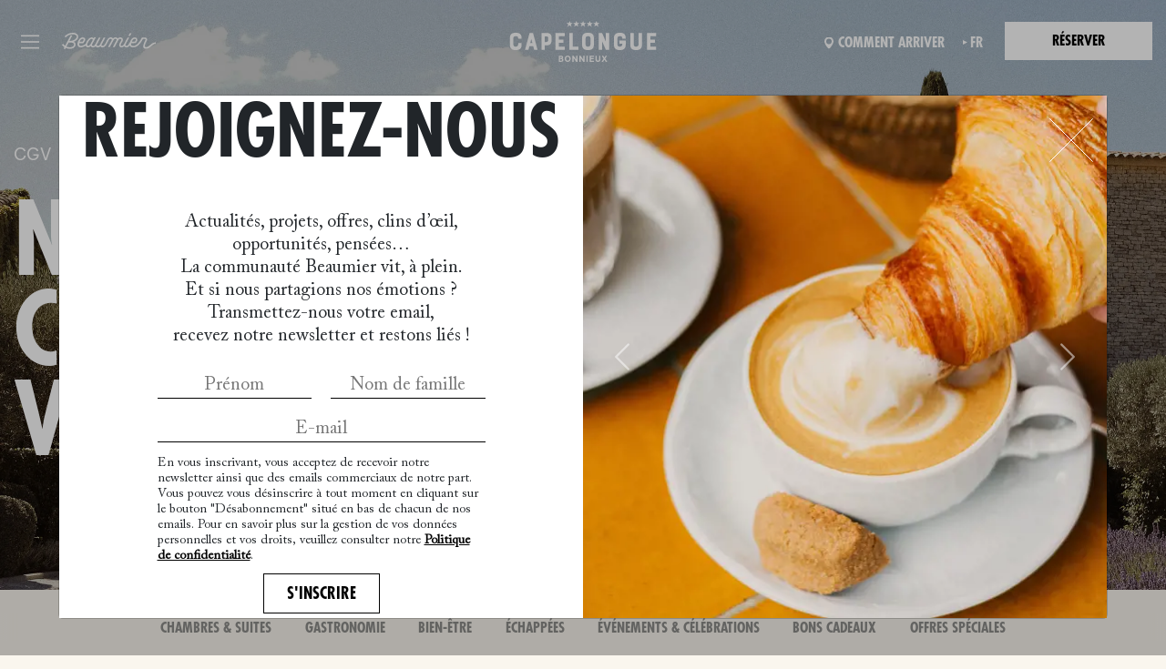

--- FILE ---
content_type: text/html; charset=utf-8
request_url: https://www.beaumier.com/fr/proprietes/hotel-capelongue/conditions-generales-de-vente/?modalId=join-modal
body_size: 33893
content:


<!DOCTYPE html>

<html lang="fr">
<head>
    <!-- OptanonConsentNoticeStart -->
    <!-- OptanonConsentNoticeEnd -->

    


<!-- Google Tag Manager -->
<script>
    (function(w,d,s,l,i){w[l]=w[l]||[];w[l].push({'gtm.start':
    new Date().getTime(),event:'gtm.js'});var f=d.getElementsByTagName(s)[0],
    j=d.createElement(s),dl=l!='dataLayer'?'&l='+l:'';j.async=true;j.src=
    'https://msr.beaumier.com/h71dyy5ywv7xi96.js?awl='+i.replace(/^GTM-/, '')+dl;f.parentNode.insertBefore(j,f);
    })(window,document,'script','dataLayer', 'GTM-W7GNH5B');</script>
<!-- End Google Tag Manager -->



    
    
        <link href="/sc/098269b5.651dd0da.982c50ed.87ec67c0.786ae8a5.1354e4b6.bd01c3c6.84ac9cb3.a46db5a8.24c3447e.5d42c370.2e77a275.css.v202601151" rel="stylesheet">
    

    <meta name="viewport" content="width=device-width, initial-scale=1, maximum-scale=1, user-scalable=no" />


    <link rel="icon" type="image/png" href="/media/0vjmhqsf/favicon.ico">

    <meta name="apple-mobile-web-app-title" content="Beaumier">
    <link rel="apple-touch-icon" sizes="180x180" href="/media/cw4czmiq/favicon-mobile-sharing.ico">

    <link rel="icon" type="image/png" sizes="32x32" href="/favicon-32x32.png">
    <link rel="icon" type="image/png" sizes="16x16" href="/favicon-16x16.png">
    <link rel="manifest" href="/site.webmanifest">
    <meta name="msapplication-TileColor" content="#da532c">
    <meta name="theme-color" content="#ffffff">

    
            <title>Conditions de R&#xE9;servation | Capelongue, Bonnieux</title>
            <meta name="description" content="Consultez nos conditions g&#xE9;n&#xE9;rales de vente et pr&#xE9;parez en toute s&#xE9;r&#xE9;nit&#xE9; votre s&#xE9;jour en Provence &#xE0; Capelongue, notre h&#xF4;tel de luxe &#xE0; Bonnnieux, Luberon." />
            <link rel="canonical" href="https://www.beaumier.com/fr/proprietes/hotel-capelongue/conditions-generales-de-vente/" />
        <meta name="robots" content="FOLLOW, INDEX" />
            <meta property="og:title" content="Conditions de R&#xE9;servation | Capelongue, Bonnieux" />
            <meta property="og:description" content="Consultez nos conditions g&#xE9;n&#xE9;rales de vente et pr&#xE9;parez en toute s&#xE9;r&#xE9;nit&#xE9; votre s&#xE9;jour en Provence &#xE0; Capelongue, notre h&#xF4;tel de luxe &#xE0; Bonnnieux, Luberon." />
            <link rel="alternate" hreflang="en" href="https://www.beaumier.com/en/properties/capelongue-hotel/general-sales-conditions/" />
                <link rel="alternate" hreflang="x-default" href="https://www.beaumier.com/en/properties/capelongue-hotel/general-sales-conditions/" />
            <link rel="alternate" hreflang="fr" href="https://www.beaumier.com/fr/proprietes/hotel-capelongue/conditions-generales-de-vente/" />
            <link rel="alternate" hreflang="de" href="https://www.beaumier.com/de/properties/capelongue-hotel/agb/" />
            <link rel="alternate" hreflang="es" href="https://www.beaumier.com/es/propiedades/capelongue-hotel/condiciones-generales-de-venta/" />


    

        <link rel="preload" as="image" href="https://beaumier-cdn-c9e4bwf6evdhcdaw.z01.azurefd.net/media/2fofvkhk/dscf3238.jpg" />
        <link rel="preload" as="image" href="https://beaumier-cdn-c9e4bwf6evdhcdaw.z01.azurefd.net/media/a03n1e2a/footers_1920x1080_hcl_1.jpg" />



    

    

    



    
    <script src='/App_Plugins/UmbracoForms/Assets/promise-polyfill/dist/polyfill.min.js' type='application/javascript'></script><script src='/App_Plugins/UmbracoForms/Assets/aspnet-client-validation/dist/aspnet-validation.min.js' type='application/javascript'></script>

</head>
<body class="page hotel-page" onclick>
    

<script>
    // Define dataLayer and the gtag function.
    window.dataLayer = window.dataLayer || [];
    function gtag() { dataLayer.push(arguments); }

    // Default ad_storage to 'denied'.
    gtag('consent', 'default', {
        'ad_storage': 'denied'
    });
</script>

<!-- Google Tag Manager (noscript) -->
<noscript>
    <iframe src="https://msr.beaumier.com/ns.html?id=GTM-W7GNH5B" height="0" width="0" style="display:none;visibility:hidden"></iframe>
</noscript>

<!-- End Google Tag Manager (noscript) -->



    <input type="hidden" value="fr-FR" id="cultureCode" />
    




<div id="navigation" v-cloak>
    <div class="navigation "
         data-configId="5117"
         v-bind:class="{'on' : isMenuOpen || isReservationOpen || isHotelsOpen}">

        <div class="container-xxl">
            <div class="row justify-content-between ps-xxl-4 pe-xxl-4">

                <div class="fit-content-down-sm col-sm-8  d-flex justify-content-start align-content-center">

                        <button v-if="!isMenuOpen" class="burger futura bold size-50 burger-nav   " v-on:click="onToggleMenu(true)">&nbsp</button>
                        <button v-cloak v-else class="burger on futura bold size-50 animate__animated animate__bounceIn burger-nav   " v-on:click="onToggleMenu(false)">&nbsp</button>
                    <div class="navbar-left-logo ms-3 d-none d-lg-flex">
                        <a class="navbar-left-logo-wrapper" href="/fr/">
                            <img class="navbar-left-logo--white"
                                 src="/imgs/beaumier-logo.svg" />

                            <img class="navbar-left-logo--black"
                                 src="/imgs/beaumier-logo-invert.svg" />
                        </a>

                    </div>






                </div>

                <div class="col-10 col-sm-8 d-flex justify-content-center align-content-center flex-grow-1">

                    <a class="w-100 d-flex justify-content-center align-items-center hotel-page-logo   " href="/fr/proprietes/hotel-capelongue/">
                        <span class="d-flex justify-content-center align-items-center logo-normal">


                            <img class="logo " src="https://beaumier-cdn-c9e4bwf6evdhcdaw.z01.azurefd.net/media/05janggl/capelongue-white.svg" />
                        </span>

                        <span class="d-flex justify-content-center align-items-center logo-invert d-none">
                            <img class="logo logo--on " src="https://beaumier-cdn-c9e4bwf6evdhcdaw.z01.azurefd.net/media/2behegvf/capelongue-color.svg" />
                        </span>
                    </a>

                </div>
                <div class="fit-content-down-sm col-10 col-sm-8 d-flex justify-content-end align-content-center modal-menu-toggles">
                    <ul class="d-flex align-items-center modal-menu-toggles-list textless-sm">

                            <li class="location mt-1 d-block">
                                <a href="/fr/proprietes/hotel-capelongue/comment-arriver/" class="futura bold size-50">
                                    <span class="d-none  d-md-inline">
                                        Comment arriver
                                    </span>
                                    <span class="d-inline d-md-none">
                                        &nbsp
                                    </span>
                                </a>
                            </li>

                        <li class="futura bold size-50 d-none d-lg-block mt-1">
                            


<div class="culture-picker">


    <a class="symbol futura bold size-50">fr</a>
    <ul class="language-dropdown ul-dropdown">
            <li class="li-dropdown">

                    <a class="culture-picker-language futura bold size-40"
                        href="https://www.beaumier.com/en/properties/capelongue-hotel/general-sales-conditions/">
                        <p>EN</p>
                    </a>

            </li>
            <li class="li-dropdown">


            </li>
            <li class="li-dropdown">

                    <a class="culture-picker-language futura bold size-40"
                        href="https://www.beaumier.com/de/properties/capelongue-hotel/agb/">
                        <p> DE</p>

                    </a>

            </li>
            <li class="li-dropdown">

                    <a class="culture-picker-language futura bold size-40"
                       href="https://www.beaumier.com/es/propiedades/capelongue-hotel/condiciones-generales-de-venta/">
                        <p> ES</p>

                    </a>

            </li>
    </ul>
</div>



                        </li>




                        <li class="me-0 d-flex justify-content-end flex-column align-items-center">


                                <input class="namastay-api-key2" type="hidden" value="69622ee547234127ac487a57eaeb41813dj9g7f9az1rs65m" />
                                <div class="booking-v2-dropdown"
                                     v-on:mouseenter="!isReservationOpen && (isBookingV2Open = true)" v-on:mouseleave="isBookingV2Open = false">
                                    <button class="btn btn--boxed futura bold size-50 btn-reservation" :class="{ 'btn-reservation--open': isBookingV2Open && !isReservationOpen }"
                                            v-on:click="isReservationOpen ? (onToggleReservation(false), isBookingV2Open = false) : (isBookingV2Open ? (isBookingV2Open = false) : (isBookingV2Open = true, ensureNamastayReady()))">
                                        <span v-if="!isReservationOpen">R&#xE9;server</span>
                                        <span v-else>Fermez</span>
                                    </button>
                                    <a data-namastay="true" class="d-none namastay-widget-button2"></a>  
                                    <ul v-if="isBookingV2Open && !isReservationOpen" class="booking-v2-menu" v-on:mouseenter.once="ensureNamastayReady">

                                        <li class="futura bold size-60">
                                            <a href="javascript:;"
                                               id="booking-v2-room"
                                               class="Book_a_room "
                                               v-on:click.prevent="openRoomBookingWithTrigger">
                                                UNE CHAMBRE
                                            </a>
                                        </li>

                                        <li class="futura bold size-60 ">
                                            <a href="#" v-on:click.prevent="openTableBooking" class="Book_a_table">
                                                UNE TABLE
                                            </a>
                                        </li>

                                        <li class="futura bold size-60">
                                            <a href="#" v-on:click.prevent="openSpaBooking" class="Book_a_treatment">
                                                UN SOIN
                                            </a>
                                        </li>




                                    </ul>
                                </div>

                        </li>
                    </ul>
                </div>

            </div>
        </div>




            <div class="modal join-modal" id="join-modal" tabindex="-1" aria-hidden="true">

                <div class="modal-dialog mx-auto" role="document">
                    <div class="modal-content">
                        <div class="modal-body  p-0">

                            <button v-on:click="hideJoinModal()" type="button" class="btn-close" data-bs-dismiss="modal" aria-label="Close"></button>
                            <div class="row flex-lg-row-reverse g-0 h-100">
                                <div class="col-lg-12 modal-media-wrapper">
                                        
<div class="block-list">

        <div id="carousel_smckjw" class="carousel carousel-fade" data-bs-ride=carousel>
            
            <div class="carousel-inner" >
                    <div class="carousel-item active" data-bs-interval=5000>
                        

	<div class="bi_image">

<span role="img" class="has-bg-image bg-full bg-image-1400" style="background-image:url('https://beaumier-cdn-c9e4bwf6evdhcdaw.z01.azurefd.net/media/uzed1zoc/beaumier_hal_20241222_fb_breakfast_bureauapo-11.jpg?rmode=crop&width=770&height=700')" ></span><span role="img" class="has-bg-image bg-full bg-image-1200" style="background-image:url('https://beaumier-cdn-c9e4bwf6evdhcdaw.z01.azurefd.net/media/uzed1zoc/beaumier_hal_20241222_fb_breakfast_bureauapo-11.jpg?rmode=crop&width=630&height=573')" ></span><span role="img" class="has-bg-image bg-full bg-image-992" style="background-image:url('https://beaumier-cdn-c9e4bwf6evdhcdaw.z01.azurefd.net/media/uzed1zoc/beaumier_hal_20241222_fb_breakfast_bureauapo-11.jpg?rmode=crop&width=540&height=491')" ></span><span role="img" class="has-bg-image bg-full bg-image-768" style="background-image:url('https://beaumier-cdn-c9e4bwf6evdhcdaw.z01.azurefd.net/media/uzed1zoc/beaumier_hal_20241222_fb_breakfast_bureauapo-11.jpg?rmode=crop&width=700&height=220')" ></span><span role="img" class="has-bg-image bg-full bg-image-576" style="background-image:url('https://beaumier-cdn-c9e4bwf6evdhcdaw.z01.azurefd.net/media/uzed1zoc/beaumier_hal_20241222_fb_breakfast_bureauapo-11.jpg?rmode=crop&width=560&height=220')" ></span><span role="img" class="has-bg-image bg-full bg-image-320" style="background-image:url('https://beaumier-cdn-c9e4bwf6evdhcdaw.z01.azurefd.net/media/uzed1zoc/beaumier_hal_20241222_fb_breakfast_bureauapo-11.jpg?rmode=crop&width=400&height=220')" ></span>	</div>

                    </div>
                    <div class="carousel-item " data-bs-interval=5000>
                        

	<div class="bi_image">

<span role="img" class="has-bg-image bg-full bg-image-1400" style="background-image:url('https://beaumier-cdn-c9e4bwf6evdhcdaw.z01.azurefd.net/media/pieiorwe/11827832-diaporama.jpg?rmode=crop&width=770&height=700')" ></span><span role="img" class="has-bg-image bg-full bg-image-1200" style="background-image:url('https://beaumier-cdn-c9e4bwf6evdhcdaw.z01.azurefd.net/media/pieiorwe/11827832-diaporama.jpg?rmode=crop&width=630&height=573')" ></span><span role="img" class="has-bg-image bg-full bg-image-992" style="background-image:url('https://beaumier-cdn-c9e4bwf6evdhcdaw.z01.azurefd.net/media/pieiorwe/11827832-diaporama.jpg?rmode=crop&width=540&height=491')" ></span><span role="img" class="has-bg-image bg-full bg-image-768" style="background-image:url('https://beaumier-cdn-c9e4bwf6evdhcdaw.z01.azurefd.net/media/pieiorwe/11827832-diaporama.jpg?rmode=crop&width=700&height=220')" ></span><span role="img" class="has-bg-image bg-full bg-image-576" style="background-image:url('https://beaumier-cdn-c9e4bwf6evdhcdaw.z01.azurefd.net/media/pieiorwe/11827832-diaporama.jpg?rmode=crop&width=560&height=220')" ></span><span role="img" class="has-bg-image bg-full bg-image-320" style="background-image:url('https://beaumier-cdn-c9e4bwf6evdhcdaw.z01.azurefd.net/media/pieiorwe/11827832-diaporama.jpg?rmode=crop&width=400&height=220')" ></span>	</div>

                    </div>
            </div>

                <button class="carousel-control-prev" type="button" data-bs-target="#carousel_smckjw" data-bs-slide="prev">
                    <span class="carousel-control-prev-icon" aria-hidden="true"></span>
                    <span class="visually-hidden">Previous</span>
                </button>
                <button class="carousel-control-next" type="button" data-bs-target="#carousel_smckjw" data-bs-slide="next">
                    <span class="carousel-control-next-icon" aria-hidden="true"></span>
                    <span class="visually-hidden">Next</span>
                </button>
            
        </div>
    
</div>

                                </div>
                                <div class="col-lg-12 modal-content-wrapper d-block justify-center bg-white">
                                    <div class="modal-text-content h-100 w-100 h-100">
                                        <div class="text-center h-100">
                                            <div class="model-text-content-inner h-100 d-flex flex-column justify-content-center">

                                                 
<div class="text-box">
    
    
    <h2>REJOIGNEZ-NOUS</h2>

        <div class="d-none d-lg-block">
            <p>Actualités, projets, offres, clins d’œil,<br />opportunités, pensées…<br />La communauté Beaumier vit, à plein.<br />Et si nous partagions nos émotions ?<br />Transmettez-nous votre email,<br />recevez notre newsletter et restons liés !</p>
        </div>
        <div class="d-lg-none">
            <p>Actualités, projets, offres, clins d’œil,&nbsp;opportunités, pensées…&nbsp;La communauté Beaumier vit, à plein.&nbsp;Et si nous partagions nos émotions ?&nbsp;Transmettez-nous votre email,&nbsp;recevez notre newsletter et restons liés !</p>
        </div>
    
    


</div>

                                                    <div class="form-container">
                                                        








    <div id="umbraco_form_b4a8b652089140f8acc11d8ae833fdc4" class="umbraco-forms-form signupmodal umbform-signup umbraco-forms-signUp">

<form action="/fr/proprietes/hotel-capelongue/conditions-generales-de-vente/?modalId=join-modal" enctype="multipart/form-data" id="form4ee5cefb7f3d46f0af1eb249cb636fd4" method="post"><input data-val="true" data-val-required="The FormId field is required." name="FormId" type="hidden" value="b4a8b652-0891-40f8-acc1-1d8ae833fdc4" /><input data-val="true" data-val-required="The FormName field is required." name="FormName" type="hidden" value="Sign Up - Modal" /><input data-val="true" data-val-required="The RecordId field is required." name="RecordId" type="hidden" value="00000000-0000-0000-0000-000000000000" /><input name="PreviousClicked" type="hidden" value="" /><input name="Theme" type="hidden" value="signUp" />            <input type="hidden" name="FormStep" value="0" />
            <input type="hidden" name="RecordState" value="Q2ZESjhEWFdrc0l5X0tWS3RCS01YUlZIbzlPcDl0WU00dGdDMlBwdGZUTXRmTUx2UUt5WHY4RWY0ZV8zcVhxeUhpbkltM0pzek1DeEk5YmlwNUJIWEo3cUtGeXk0ODczVDJzLXctNXB2eUpaaUZPUmN3ZDhBZFhBYXp0WE5RZGh6dUVDZ1E=" />



<div class="umbraco-forms-page" id="178cceca-22e4-42b3-8297-9eaf0711d0e7">




        <fieldset class="umbraco-forms-fieldset" id="6eaa0fce-9c00-457e-a625-d5dd2c0d33dd">


            <div class="row-fluid">

                    <div class="umbraco-forms-container col-md-12">

                            <div class=" umbraco-forms-field firstname shortanswer mandatory" >



                                            <div class="umbraco-forms-field-wrapper">

                                    <input type="text" name="31934e8e-0a51-4ab1-db01-1f62abe0cbee" id="31934e8e-0a51-4ab1-db01-1f62abe0cbee" data-umb="31934e8e-0a51-4ab1-db01-1f62abe0cbee" class="text " value="" maxlength="255"
        placeholder="Pr&#xE9;nom"  data-val="true"  data-val-required="Please enter your first name"  />






<span class="field-validation-valid" data-valmsg-for="31934e8e-0a51-4ab1-db01-1f62abe0cbee" data-valmsg-replace="true"></span>
                                            </div>

                                        </div>
                            <div class=" umbraco-forms-field lastname shortanswer mandatory alternating" >



                                            <div class="umbraco-forms-field-wrapper">

                                    <input type="text" name="d7aedaa5-1cd4-47e5-d8ab-4dc2303655d8" id="d7aedaa5-1cd4-47e5-d8ab-4dc2303655d8" data-umb="d7aedaa5-1cd4-47e5-d8ab-4dc2303655d8" class="text " value="" maxlength="255"
        placeholder="Nom de famille"  data-val="true"  data-val-required="Please enter your last name"  />






<span class="field-validation-valid" data-valmsg-for="d7aedaa5-1cd4-47e5-d8ab-4dc2303655d8" data-valmsg-replace="true"></span>
                                            </div>

                                        </div>
                            <div class=" umbraco-forms-field email shortanswer mandatory" >



                                            <div class="umbraco-forms-field-wrapper">

                                    <input type="text" name="ac370b31-f3e8-4896-c89e-e42e366df909" id="ac370b31-f3e8-4896-c89e-e42e366df909" data-umb="ac370b31-f3e8-4896-c89e-e42e366df909" class="text " value="" maxlength="255"
        placeholder="E-mail"  data-val="true"  data-val-required="Please enter an email address"  data-val-regex="Please provide a valid value for Email" data-val-regex-pattern="^[a-zA-Z0-9_.+-]+@[a-zA-Z0-9-]+.[a-zA-Z0-9-.]+$"  />






<span class="field-validation-valid" data-valmsg-for="ac370b31-f3e8-4896-c89e-e42e366df909" data-valmsg-replace="true"></span>
                                            </div>

                                        </div>
                            <div class=" umbraco-forms-field terms richtext alternating" >



                                            <div class="umbraco-forms-field-wrapper">

                                    

        <div id="60d34113-f9fc-473e-d583-880aba0eb178" data-umb="60d34113-f9fc-473e-d583-880aba0eb178" class="">
            <p>En vous inscrivant, vous acceptez de recevoir notre newsletter ainsi que des emails commerciaux de notre part. Vous pouvez vous désinscrire à tout moment en cliquant sur le bouton "Désabonnement" situé en bas de chacun de nos emails.
Pour en savoir plus sur la gestion de vos données personnelles et vos droits, veuillez consulter notre <a class="terms-and-conditions" href="/fr/mentions-legales/" target="_blank">Politique de confidentialité</a>.</p>
        </div>



<span class="field-validation-valid" data-valmsg-for="60d34113-f9fc-473e-d583-880aba0eb178" data-valmsg-replace="true"></span>
                                            </div>

                                        </div>
                            <div class=" umbraco-forms-field culture shortanswer" >



                                            <div class="umbraco-forms-field-wrapper">

                                    <input type="text" name="06a5acb1-68a2-492b-9164-9cb39141d50f" id="06a5acb1-68a2-492b-9164-9cb39141d50f" data-umb="06a5acb1-68a2-492b-9164-9cb39141d50f" class="text " value="" maxlength="255"
        />






<span class="field-validation-valid" data-valmsg-for="06a5acb1-68a2-492b-9164-9cb39141d50f" data-valmsg-replace="true"></span>
                                            </div>

                                        </div>

                    </div>
            </div>

        </fieldset>
    <div class="umbraco-forms-navigation row-fluid">

        <div class="col-md-12">
                <input type="submit"
                       class="btn primary"
                       value="S&#x27;inscrire"
                       name="__next"
                       data-umb="submit-forms-form" />
        </div>
    </div>

    <div style="display: none" aria-hidden="true">
        <input type="text" name="b4a8b652089140f8acc11d8ae833fdc4" />
    </div>



</div>



<script>
    document.addEventListener("DOMContentLoaded", function () {
        var form = document.getElementById('umbraco_form_b4a8b652089140f8acc11d8ae833fdc4');
        if (form) {
            var cultureDiv = form.querySelector('.umbraco-forms-field.culture');
            if (cultureDiv) {
                var input = cultureDiv.querySelector('input');
                if (input) {
                    input.value = 'fr-FR';
                } else {
                    console.error('input-err');
                }
            } else {
                console.error('div-err');
            }
        } else {
            console.error('form-err');
        }
    });
</script><input name="__RequestVerificationToken" type="hidden" value="CfDJ8DXWksIy_KVKtBKMXRVHo9NhuEX9uC6W73aSVfbI782g21X7_e1wU4Ju66m8g_zs9c1-4J3NUJ72-RdjorGy0ZGMhBhSCkQFUhUirNINUFAOAquBhw53nujFabnJ7uzK6NNXBZk8yjVhhA12JgJnl5A" /><input name="ufprt" type="hidden" value="CfDJ8DXWksIy_KVKtBKMXRVHo9PHDn0MHRcDO1iVBZfmu7qOd3sHNUU1NrVAj7EdInbUf5rY97qDB4ZDcpVQMeor9LWiJ5rnKTKTfU1znGg4dii2D9O2rF-hTFAIogFCfYY1UXm0-HJrRyOCIP0la_RMdAc" /></form>




<div class="umbraco-forms-form-config"
     style="display: none"
     data-id="b4a8b652089140f8acc11d8ae833fdc4"
     data-form-element-html-id-prefix=""
     data-serialized-page-button-conditions="{}"
     data-serialized-fieldset-conditions="{}"
     data-serialized-field-conditions="{}"
     data-serialized-fields-not-displayed="{}"
     data-trigger-conditions-check-on="change"></div>

<script type='application/javascript' src='/App_Plugins/UmbracoForms/Assets/themes/default/umbracoforms.js' defer='defer'></script>    </div>

                                                    </div>
                                            </div>
                                        </div>
                                    </div>
                                </div>
                            </div>
                        </div>
                    </div>
                </div>

                <div class="overlay"></div>
            </div>
    </div>

    
<div class="site-main-menu menu hotels-menu h-100 d-flex d-lg-none px-lg-3" v-if="isHotelsOpen" v-cloak>
    <div class="row g-0 w-100 hotels-menu-content">
        <div class="col-24">


                <div class="position-relative all-hotels-image">
                    <span class="has-bg-image bg-full"
                          style="background-image: url('/media/fecpf01z/hrr-swimming-pool-3.jpg?height=200&amp;rnd=133062544118430000')"></span>

                    <span class="overlay" style="opacity: 0.2"></span>

                    <span class="all-hotels-title futura bold ">
                        Tous les h&#xF4;tels
                    </span>
                </div>

            <ul class="py-3 px-4 pb-5 mt-2">

                            <li class=" d-flex mb-2">
                                <a href="/fr/proprietes/grand-hotel-belvedere/" class="all-hotels-link d-flex flex-column h-100 w-100">
                                    <span class="futura text-uppercase size-50 d-block region">La Suisse&nbsp;&nbsp;-&nbsp;&nbsp;Alpes Suisses</span>
                                    <span class="futura bold size-10">Grand Hotel Belvedere</span>
                                </a>
                            </li>
                            <li class=" d-flex mb-2">
                                <a href="/fr/proprietes/hotel-alpaga/" class="all-hotels-link d-flex flex-column h-100 w-100">
                                    <span class="futura text-uppercase size-50 d-block region">France&nbsp;&nbsp;-&nbsp;&nbsp;Meg&#xE8;ve</span>
                                    <span class="futura bold size-10">L&#x2019;Alpaga</span>
                                </a>
                            </li>
                            <li class=" d-flex mb-2">
                                <a href="/fr/proprietes/hotel-les-roches-rouges/" class="all-hotels-link d-flex flex-column h-100 w-100">
                                    <span class="futura text-uppercase size-50 d-block region">France&nbsp;&nbsp;-&nbsp;&nbsp;Saint-Rapha&#xEB;l</span>
                                    <span class="futura bold size-10">Les Roches Rouges</span>
                                </a>
                            </li>
                            <li class=" d-flex mb-2">
                                <a href="/fr/proprietes/hotel-les-3-vallees/" class="all-hotels-link d-flex flex-column h-100 w-100">
                                    <span class="futura text-uppercase size-50 d-block region">France&nbsp;&nbsp;-&nbsp;&nbsp;Courchevel</span>
                                    <span class="futura bold size-10">Les 3 Vall&#xE9;es</span>
                                </a>
                            </li>
                            <li class=" d-flex mb-2">
                                <a href="/fr/proprietes/hotel-le-val-thorens/" class="all-hotels-link d-flex flex-column h-100 w-100">
                                    <span class="futura text-uppercase size-50 d-block region">France&nbsp;&nbsp;-&nbsp;&nbsp;Val Thorens</span>
                                    <span class="futura bold size-10">Le Val Thorens</span>
                                </a>
                            </li>
                            <li class=" d-flex mb-2">
                                <a href="/fr/proprietes/hotel-le-fitz-roy/" class="all-hotels-link d-flex flex-column h-100 w-100">
                                    <span class="futura text-uppercase size-50 d-block region">France&nbsp;&nbsp;-&nbsp;&nbsp;Val Thorens</span>
                                    <span class="futura bold size-10">Le Fitz Roy</span>
                                </a>
                            </li>
                            <li class=" d-flex mb-2">
                                <a href="/fr/proprietes/hotel-capelongue/" class="all-hotels-link d-flex flex-column h-100 w-100">
                                    <span class="futura text-uppercase size-50 d-block region">France&nbsp;&nbsp;-&nbsp;&nbsp;Bonnieux</span>
                                    <span class="futura bold size-10">Capelongue</span>
                                </a>
                            </li>
                            <li class=" d-flex mb-2">
                                <a href="/fr/proprietes/hotel-le-moulin/" class="all-hotels-link d-flex flex-column h-100 w-100">
                                    <span class="futura text-uppercase size-50 d-block region">France&nbsp;&nbsp;-&nbsp;&nbsp;Lourmarin</span>
                                    <span class="futura bold size-10">Le Moulin</span>
                                </a>
                            </li>
                            <li class=" d-flex mb-2">
                                <a href="/fr/proprietes/villa-le-galinier/" class="all-hotels-link d-flex flex-column h-100 w-100">
                                    <span class="futura text-uppercase size-50 d-block region">France&nbsp;&nbsp;-&nbsp;&nbsp;Lourmarin</span>
                                    <span class="futura bold size-10">Le Galinier</span>
                                </a>
                            </li>
                            <li class=" d-flex mb-2">
                                <a href="/fr/proprietes/petunia/" class="all-hotels-link d-flex flex-column h-100 w-100">
                                    <span class="futura text-uppercase size-50 d-block region">Espagne&nbsp;&nbsp;-&nbsp;&nbsp;Ibiza</span>
                                    <span class="futura bold size-10">Petunia</span>
                                </a>
                            </li>

            </ul>

        </div>

    </div>
</div>

<span id="firstItemWithSubLinksIdx" class="d-none" data-firstItemWithSubLinksIdx="0"></span>

<div class="site-main-menu menu h-100 d-flex px-lg-3" v-if="isMenuOpen" v-cloak>
    <input id="defaultImagePath" type="hidden" value="/media/m23clvad/beaumier_hgb_20241217_views_lucasdutertry-6.jpg?width=1120&amp;height=625&amp;rnd=134060307364300000" />

    <div class="container">
        <div class="row">
            <div class="col-24 col-lg-12 d-flex flex-column justify-content-start mb-lg-5 mb-4 mb-lg-0 position-relative">


                    <div class="mb-lg-4 mb-3">
                        <a class="text-decoration-none" style="color:#212529" href="https://www.beaumier.com/fr/">
                            <span class="futura size-20">D&#xC9;COUVREZ BEAUMIER</span>
                        </a>
                    </div>

                <ul class="menu-items menu-items--primary mb-lg-4 mb-3">

                                <li v-on:mouseover="setActive('0', [0,1,2], '0')"
                                    v-on:mouseout="setInactive('0')"
                                    class=" link-expandable  active">

                                        <a href="/fr/nos-hotels/"
                                           class="d-none d-lg-flex align-items-center justify-content-between"
                                           v-on:mouseover="onSetImage('/media/m23clvad/beaumier_hgb_20241217_views_lucasdutertry-6.jpg?width=1120&amp;height=625&amp;rnd=134060307364300000')"
                                           v-on:mouseleave="onSetImage('/media/m23clvad/beaumier_hgb_20241217_views_lucasdutertry-6.jpg?width=1120&amp;height=625&amp;rnd=134060307364300000')">
                                            Destinations

                                                <i style="font-size: 18px;" class="fa-solid fa-chevron-right me-3"></i>
                                        </a>

                                        <span v-on:click="toggleMenuElement('0')"
                                              class="d-lg-none d-flex align-items-center justify-content-between item-primary cursor-pointer">
                                            Destinations
                                            <i style="font-size: 18px;" class="fa-solid fa-chevron-right me-3"></i>
                                        </span>
                                        <ul :class="{ 'active-desktop': menuSubItemActiveIndex == '0' }"
                                            class="menu-items menu-items--sublinks mb-lg-4 mb-3 ps-xl-5 ps-lg-4 pt-lg-5 mt-lg-2"
                                            v-bind:class="{active : activeIndex === '0'}">
                                            <li>
                                                <span v-on:click="activeIndex = null"
                                                      class="d-lg-none cursor-pointer d-block mb-4 text-uppercase">
                                                    <i style="font-size: 16px;" class="fa-solid fa-chevron-left me-2"></i>
                                                    Retour
                                                </span>
                                            </li>

                                                    <li class="mb-0 ">
                                                        <a href="/fr/proprietes/grand-hotel-belvedere/" class="pb-2"
                                                           v-on:mouseover="onSetImage('/media/sejm5c1v/20241126_hgb_rooms_lucasdutertry-67.jpg?width=1120&amp;height=625&amp;rnd=134060321181470000')"
                                                           v-on:mouseleave="onSetImage('/media/m23clvad/beaumier_hgb_20241217_views_lucasdutertry-6.jpg?width=1120&amp;height=625&amp;rnd=134060307364300000')">
                                                                <span class="futura text-uppercase size-40 d-block region">SUISSE - WENGEN</span>

                                                            <span>Grand Hotel Belvedere</span>
                                                        </a>
                                                    </li>
                                                    <li class="mb-0 ">
                                                        <a href="/fr/proprietes/hotel-alpaga/" class="pb-2"
                                                           v-on:mouseover="onSetImage('/media/kktbs5zz/beaumier_alpaga_winter_exterior_benoitlinero_am2a7539.jpg?width=1120&amp;height=625&amp;rnd=134060338679770000')"
                                                           v-on:mouseleave="onSetImage('/media/m23clvad/beaumier_hgb_20241217_views_lucasdutertry-6.jpg?width=1120&amp;height=625&amp;rnd=134060307364300000')">
                                                                <span class="futura text-uppercase size-40 d-block region">France  -  Meg&#xE8;ve</span>

                                                            <span>L&#x27;Alpaga</span>
                                                        </a>
                                                    </li>
                                                    <li class="mb-0 ">
                                                        <a href="/fr/proprietes/hotel-le-val-thorens/" class="pb-2"
                                                           v-on:mouseover="onSetImage('/media/2qnjlxdl/hvt.png?width=1120&amp;height=625&amp;rnd=133778701818530000')"
                                                           v-on:mouseleave="onSetImage('/media/m23clvad/beaumier_hgb_20241217_views_lucasdutertry-6.jpg?width=1120&amp;height=625&amp;rnd=134060307364300000')">
                                                                <span class="futura text-uppercase size-40 d-block region">France  -  Val Thorens</span>

                                                            <span>Le Val Thorens</span>
                                                        </a>
                                                    </li>
                                                    <li class="mb-0 ">
                                                        <a href="/fr/proprietes/hotel-le-fitz-roy/" class="pb-2"
                                                           v-on:mouseover="onSetImage('/media/r1afrk14/hfr.png?width=1120&amp;height=625&amp;rnd=133778703320730000')"
                                                           v-on:mouseleave="onSetImage('/media/m23clvad/beaumier_hgb_20241217_views_lucasdutertry-6.jpg?width=1120&amp;height=625&amp;rnd=134060307364300000')">
                                                                <span class="futura text-uppercase size-40 d-block region">France  -  Val Thorens</span>

                                                            <span>Le Fitz Roy</span>
                                                        </a>
                                                    </li>
                                                    <li class="mb-0 ">
                                                        <a href="/fr/proprietes/hotel-les-3-vallees/" class="pb-2"
                                                           v-on:mouseover="onSetImage('/media/skpixedd/lin_5733.jpg?width=1120&amp;height=625&amp;rnd=133778696571870000')"
                                                           v-on:mouseleave="onSetImage('/media/m23clvad/beaumier_hgb_20241217_views_lucasdutertry-6.jpg?width=1120&amp;height=625&amp;rnd=134060307364300000')">
                                                                <span class="futura text-uppercase size-40 d-block region">France - Courchevel</span>

                                                            <span>Les 3 Vall&#xE9;es</span>
                                                        </a>
                                                    </li>
                                                    <li class="mb-0 ">
                                                        <a href="/fr/proprietes/hotel-les-roches-rouges/" class="pb-2"
                                                           v-on:mouseover="onSetImage('/media/olkpv4w0/hrr.png?width=1120&amp;height=625&amp;rnd=133778702405100000')"
                                                           v-on:mouseleave="onSetImage('/media/m23clvad/beaumier_hgb_20241217_views_lucasdutertry-6.jpg?width=1120&amp;height=625&amp;rnd=134060307364300000')">
                                                                <span class="futura text-uppercase size-40 d-block region">France  -  Saint-Rapha&#xEB;l</span>

                                                            <span>Les Roches Rouges</span>
                                                        </a>
                                                    </li>
                                                    <li class="mb-0 ">
                                                        <a href="/fr/proprietes/petunia/" class="pb-2"
                                                           v-on:mouseover="onSetImage('/media/k3acem33/beaumier_ibiza_petunia_benoitlinero_room_bougainvilliersuite60_l1030389-2.jpg?width=1120&amp;height=625&amp;rnd=133640548827770000')"
                                                           v-on:mouseleave="onSetImage('/media/m23clvad/beaumier_hgb_20241217_views_lucasdutertry-6.jpg?width=1120&amp;height=625&amp;rnd=134060307364300000')">
                                                                <span class="futura text-uppercase size-40 d-block region">Espagne  -  Ibiza</span>

                                                            <span>Petunia</span>
                                                        </a>
                                                    </li>
                                                    <li class="mb-0 ">
                                                        <a href="/fr/proprietes/hotel-capelongue/" class="pb-2"
                                                           v-on:mouseover="onSetImage('/media/mrihxecs/capelongue-bonnieux-31-2.jpg?width=1120&amp;height=625&amp;rnd=133778697292230000')"
                                                           v-on:mouseleave="onSetImage('/media/m23clvad/beaumier_hgb_20241217_views_lucasdutertry-6.jpg?width=1120&amp;height=625&amp;rnd=134060307364300000')">
                                                                <span class="futura text-uppercase size-40 d-block region">France  -  Bonnieux</span>

                                                            <span>Capelongue</span>
                                                        </a>
                                                    </li>
                                                    <li class="mb-0 ">
                                                        <a href="/fr/proprietes/hotel-le-moulin/" class="pb-2"
                                                           v-on:mouseover="onSetImage('/media/l0lmmouv/beaumier-lemoulin-20230518-guestroom-beaumiersuite-benoitlinero-l1010590.jpg?width=1120&amp;height=625&amp;rnd=134093994697370000')"
                                                           v-on:mouseleave="onSetImage('/media/m23clvad/beaumier_hgb_20241217_views_lucasdutertry-6.jpg?width=1120&amp;height=625&amp;rnd=134060307364300000')">
                                                                <span class="futura text-uppercase size-40 d-block region">France  -  Lourmarin</span>

                                                            <span>Le Moulin</span>
                                                        </a>
                                                    </li>
                                                    <li class="mb-0 ">
                                                        <a href="/fr/proprietes/villa-le-galinier/" class="pb-2"
                                                           v-on:mouseover="onSetImage('/media/oyepuiiu/hlg.png?width=1120&amp;height=625&amp;rnd=133778698425330000')"
                                                           v-on:mouseleave="onSetImage('/media/m23clvad/beaumier_hgb_20241217_views_lucasdutertry-6.jpg?width=1120&amp;height=625&amp;rnd=134060307364300000')">
                                                                <span class="futura text-uppercase size-40 d-block region">France  -  Lourmarin</span>

                                                            <span>Le Galinier</span>
                                                        </a>
                                                    </li>
                                        </ul>
                                </li>
                                <li v-on:mouseover="setActive('1', [0,1,2], '0')"
                                    v-on:mouseout="setInactive('0')"
                                    class=" link-expandable  ">

                                        <a href="/fr/gastronomie/"
                                           class="d-none d-lg-flex align-items-center justify-content-between"
                                           v-on:mouseover="onSetImage('/media/tftftbvr/gastronomyheader.jpg?width=1120&amp;height=625&amp;rnd=133232704376430000')"
                                           v-on:mouseleave="onSetImage('/media/m23clvad/beaumier_hgb_20241217_views_lucasdutertry-6.jpg?width=1120&amp;height=625&amp;rnd=134060307364300000')">
                                            Gastronomie

                                                <i style="font-size: 18px;" class="fa-solid fa-chevron-right me-3"></i>
                                        </a>

                                        <span v-on:click="toggleMenuElement('1')"
                                              class="d-lg-none d-flex align-items-center justify-content-between item-primary cursor-pointer">
                                            Gastronomie
                                            <i style="font-size: 18px;" class="fa-solid fa-chevron-right me-3"></i>
                                        </span>
                                        <ul :class="{ 'active-desktop': menuSubItemActiveIndex == '1' }"
                                            class="menu-items menu-items--sublinks mb-lg-4 mb-3 ps-xl-5 ps-lg-4 pt-lg-5 mt-lg-2"
                                            v-bind:class="{active : activeIndex === '1'}">
                                            <li>
                                                <span v-on:click="activeIndex = null"
                                                      class="d-lg-none cursor-pointer d-block mb-4 text-uppercase">
                                                    <i style="font-size: 16px;" class="fa-solid fa-chevron-left me-2"></i>
                                                    Retour
                                                </span>
                                            </li>

                                                    <li class="mb-0 ">
                                                        <a href="/fr/proprietes/grand-hotel-belvedere/gastronomie/" class="pb-2"
                                                           v-on:mouseover="onSetImage('/media/vo0gjbj1/6cb2ce99-8c59-4552-b38e-745d90b9fe2c.jpeg?width=1120&amp;height=625&amp;rnd=133909290387800000')"
                                                           v-on:mouseleave="onSetImage('/media/m23clvad/beaumier_hgb_20241217_views_lucasdutertry-6.jpg?width=1120&amp;height=625&amp;rnd=134060307364300000')">
                                                                <span class="futura text-uppercase size-40 d-block region">Suisse - Alpes Suisses</span>

                                                            <span>Brasserie Belvedere</span>
                                                        </a>
                                                    </li>
                                                    <li class="mb-0 ">
                                                        <a href="/fr/proprietes/hotel-alpaga/gastronomie/" class="pb-2"
                                                           v-on:mouseover="onSetImage('/media/rjth4d3o/le-bistro-de-lalpaga.png?width=1120&amp;height=625&amp;rnd=133777920639030000')"
                                                           v-on:mouseleave="onSetImage('/media/m23clvad/beaumier_hgb_20241217_views_lucasdutertry-6.jpg?width=1120&amp;height=625&amp;rnd=134060307364300000')">
                                                                <span class="futura text-uppercase size-40 d-block region">Meg&#xE8;ve - Alpes Fran&#xE7;aises</span>

                                                            <span>Le Bistrot de L&#x2019;Alpaga</span>
                                                        </a>
                                                    </li>
                                                    <li class="mb-0 ">
                                                        <a href="/fr/proprietes/hotel-alpaga/gastronomie/" class="pb-2"
                                                           v-on:mouseover="onSetImage('/media/yuodkfxf/la-table-de-lalpaga.png?width=1120&amp;height=625&amp;rnd=133777921653500000')"
                                                           v-on:mouseleave="onSetImage('/media/m23clvad/beaumier_hgb_20241217_views_lucasdutertry-6.jpg?width=1120&amp;height=625&amp;rnd=134060307364300000')">
                                                                <span class="futura text-uppercase size-40 d-block region">Meg&#xE8;ve - Alpes Fran&#xE7;aises</span>

                                                            <span>La Table de L&#x2019;Alpaga</span>
                                                        </a>
                                                    </li>
                                                    <li class="mb-0 ">
                                                        <a href="/fr/proprietes/hotel-le-val-thorens/gastronomie/" class="pb-2"
                                                           v-on:mouseover="onSetImage('/media/22vbiz5z/la-fondue.png?width=1120&amp;height=625&amp;rnd=133777922198500000')"
                                                           v-on:mouseleave="onSetImage('/media/m23clvad/beaumier_hgb_20241217_views_lucasdutertry-6.jpg?width=1120&amp;height=625&amp;rnd=134060307364300000')">
                                                                <span class="futura text-uppercase size-40 d-block region">Val Thorens - Alpes Fran&#xE7;aises</span>

                                                            <span>La Fondue</span>
                                                        </a>
                                                    </li>
                                                    <li class="mb-0 ">
                                                        <a href="/fr/proprietes/hotel-le-val-thorens/gastronomie/" class="pb-2"
                                                           v-on:mouseover="onSetImage('/media/3xaldiek/la-brasserie-de-val-thorens.png?width=1120&amp;height=625&amp;rnd=133777922588670000')"
                                                           v-on:mouseleave="onSetImage('/media/m23clvad/beaumier_hgb_20241217_views_lucasdutertry-6.jpg?width=1120&amp;height=625&amp;rnd=134060307364300000')">
                                                                <span class="futura text-uppercase size-40 d-block region">Val Thorens - Alpes Fran&#xE7;aises</span>

                                                            <span>La Brasserie du Val Thorens</span>
                                                        </a>
                                                    </li>
                                                    <li class="mb-0 ">
                                                        <a href="/fr/proprietes/hotel-le-fitz-roy/gastronomie/" class="pb-2"
                                                           v-on:mouseover="onSetImage('/media/yz1i0g3k/le-fitz-roy.png?width=1120&amp;height=625&amp;rnd=133777920189930000')"
                                                           v-on:mouseleave="onSetImage('/media/m23clvad/beaumier_hgb_20241217_views_lucasdutertry-6.jpg?width=1120&amp;height=625&amp;rnd=134060307364300000')">
                                                                <span class="futura text-uppercase size-40 d-block region">Val Thorens - Alpes Fran&#xE7;aises</span>

                                                            <span>Beca</span>
                                                        </a>
                                                    </li>
                                                    <li class="mb-0 ">
                                                        <a href="/fr/proprietes/hotel-les-roches-rouges/gastronomie/" class="pb-2"
                                                           v-on:mouseover="onSetImage('/media/aaqh2lrf/recif.png?width=1120&amp;height=625&amp;rnd=133777925545370000')"
                                                           v-on:mouseleave="onSetImage('/media/m23clvad/beaumier_hgb_20241217_views_lucasdutertry-6.jpg?width=1120&amp;height=625&amp;rnd=134060307364300000')">
                                                                <span class="futura text-uppercase size-40 d-block region">Saint-Rapha&#xEB;l - French Riviera</span>

                                                            <span>R&#xE9;cif</span>
                                                        </a>
                                                    </li>
                                                    <li class="mb-0 ">
                                                        <a href="/fr/proprietes/hotel-les-roches-rouges/gastronomie/" class="pb-2"
                                                           v-on:mouseover="onSetImage('/media/esjpagbd/la-plage.png?width=1120&amp;height=625&amp;rnd=133777921956900000')"
                                                           v-on:mouseleave="onSetImage('/media/m23clvad/beaumier_hgb_20241217_views_lucasdutertry-6.jpg?width=1120&amp;height=625&amp;rnd=134060307364300000')">
                                                                <span class="futura text-uppercase size-40 d-block region">Saint-Rapha&#xEB;l - French Riviera</span>

                                                            <span>Estelo</span>
                                                        </a>
                                                    </li>
                                                    <li class="mb-0 ">
                                                        <a href="/fr/proprietes/hotel-les-roches-rouges/gastronomie/" class="pb-2"
                                                           v-on:mouseover="onSetImage('/media/tsip5dfa/la-cabane.png?width=1120&amp;height=625&amp;rnd=133777922366900000')"
                                                           v-on:mouseleave="onSetImage('/media/m23clvad/beaumier_hgb_20241217_views_lucasdutertry-6.jpg?width=1120&amp;height=625&amp;rnd=134060307364300000')">
                                                                <span class="futura text-uppercase size-40 d-block region">Saint-Rapha&#xEB;l - French Riviera</span>

                                                            <span>La Chicoula</span>
                                                        </a>
                                                    </li>
                                                    <li class="mb-0 ">
                                                        <a href="/fr/proprietes/hotel-capelongue/gastronomie/" class="pb-2"
                                                           v-on:mouseover="onSetImage('/media/m1fhgjhc/bastide.png?width=1120&amp;height=625&amp;rnd=133777923191530000')"
                                                           v-on:mouseleave="onSetImage('/media/m23clvad/beaumier_hgb_20241217_views_lucasdutertry-6.jpg?width=1120&amp;height=625&amp;rnd=134060307364300000')">
                                                                <span class="futura text-uppercase size-40 d-block region">Bonnieux - Provence</span>

                                                            <span>La Bastide</span>
                                                        </a>
                                                    </li>
                                                    <li class="mb-0 ">
                                                        <a href="/fr/proprietes/hotel-capelongue/gastronomie/" class="pb-2"
                                                           v-on:mouseover="onSetImage('/media/sfoakbit/20240503_hcl-opening-239.webp?width=1120&amp;height=625&amp;rnd=133882297095270000')"
                                                           v-on:mouseleave="onSetImage('/media/m23clvad/beaumier_hgb_20241217_views_lucasdutertry-6.jpg?width=1120&amp;height=625&amp;rnd=134060307364300000')">
                                                                <span class="futura text-uppercase size-40 d-block region">Bonnieux - Provence</span>

                                                            <span>La Bergerie</span>
                                                        </a>
                                                    </li>
                                                    <li class="mb-0 ">
                                                        <a href="/fr/proprietes/hotel-le-moulin/gastronomie/" class="pb-2"
                                                           v-on:mouseover="onSetImage('/media/ak4o5a4l/bacheto.png?width=1120&amp;height=625&amp;rnd=133777923469000000')"
                                                           v-on:mouseleave="onSetImage('/media/m23clvad/beaumier_hgb_20241217_views_lucasdutertry-6.jpg?width=1120&amp;height=625&amp;rnd=134060307364300000')">
                                                                <span class="futura text-uppercase size-40 d-block region">Lourmarin - Provence</span>

                                                            <span>Bacheto</span>
                                                        </a>
                                                    </li>
                                                    <li class="mb-0 ">
                                                        <a href="/fr/proprietes/petunia/gastronomie/" class="pb-2"
                                                           v-on:mouseover="onSetImage('/media/jpumrxyu/beaumier_ibiza_petunia_benoitlinero_lamesadesvedra_l1030326.jpg?width=1120&amp;height=625&amp;rnd=133882302064770000')"
                                                           v-on:mouseleave="onSetImage('/media/m23clvad/beaumier_hgb_20241217_views_lucasdutertry-6.jpg?width=1120&amp;height=625&amp;rnd=134060307364300000')">
                                                                <span class="futura text-uppercase size-40 d-block region">Espagne - Ibiza</span>

                                                            <span>La Mesa d Es Vedr&#xE0;</span>
                                                        </a>
                                                    </li>
                                                    <li class="mb-0 ">
                                                        <a href="/fr/proprietes/petunia/gastronomie/" class="pb-2"
                                                           v-on:mouseover="onSetImage('/media/tdqprbfe/beaumier-petunia-20240521-restaurant-losolivos-benoitlinero-l1030204.jpg?width=1120&amp;height=625&amp;rnd=133882302569130000')"
                                                           v-on:mouseleave="onSetImage('/media/m23clvad/beaumier_hgb_20241217_views_lucasdutertry-6.jpg?width=1120&amp;height=625&amp;rnd=134060307364300000')">
                                                                <span class="futura text-uppercase size-40 d-block region">Espagne - Ibiza</span>

                                                            <span>Los Olivos</span>
                                                        </a>
                                                    </li>
                                                    <li class="mb-0 ">
                                                        <a href="/fr/proprietes/petunia/gastronomie/" class="pb-2"
                                                           v-on:mouseover="onSetImage('/media/zigbqt4h/beaumier-petunia-20240702-restaurant-lamirada-lucasdutertry-2.jpg?width=1120&amp;height=625&amp;rnd=133882302886600000')"
                                                           v-on:mouseleave="onSetImage('/media/m23clvad/beaumier_hgb_20241217_views_lucasdutertry-6.jpg?width=1120&amp;height=625&amp;rnd=134060307364300000')">
                                                                <span class="futura text-uppercase size-40 d-block region">Espagne - Ibiza</span>

                                                            <span>La Mirada</span>
                                                        </a>
                                                    </li>
                                        </ul>
                                </li>
                                <li v-on:mouseover="setActive('2', [0,1,2], '0')"
                                    v-on:mouseout="setInactive('0')"
                                    class=" link-expandable  ">

                                        <a href="/fr/bien-etre/"
                                           class="d-none d-lg-flex align-items-center justify-content-between"
                                           v-on:mouseover="onSetImage('/media/ekihzayh/beaumier-grandhotelbelvedere-20250620-spa-apo-22.jpg?width=1120&amp;height=625&amp;rnd=134060314800200000')"
                                           v-on:mouseleave="onSetImage('/media/m23clvad/beaumier_hgb_20241217_views_lucasdutertry-6.jpg?width=1120&amp;height=625&amp;rnd=134060307364300000')">
                                            Bien-&#xEA;tre

                                                <i style="font-size: 18px;" class="fa-solid fa-chevron-right me-3"></i>
                                        </a>

                                        <span v-on:click="toggleMenuElement('2')"
                                              class="d-lg-none d-flex align-items-center justify-content-between item-primary cursor-pointer">
                                            Bien-&#xEA;tre
                                            <i style="font-size: 18px;" class="fa-solid fa-chevron-right me-3"></i>
                                        </span>
                                        <ul :class="{ 'active-desktop': menuSubItemActiveIndex == '2' }"
                                            class="menu-items menu-items--sublinks mb-lg-4 mb-3 ps-xl-5 ps-lg-4 pt-lg-5 mt-lg-2"
                                            v-bind:class="{active : activeIndex === '2'}">
                                            <li>
                                                <span v-on:click="activeIndex = null"
                                                      class="d-lg-none cursor-pointer d-block mb-4 text-uppercase">
                                                    <i style="font-size: 16px;" class="fa-solid fa-chevron-left me-2"></i>
                                                    Retour
                                                </span>
                                            </li>

                                                    <li class="mb-0 ">
                                                        <a href="/fr/proprietes/grand-hotel-belvedere/bien-etre/" class="pb-2"
                                                           v-on:mouseover="onSetImage('/media/ujzjfigu/beaumier-grandhotelbelvedere-20250620-spa-apo-32.jpg?width=1120&amp;height=625&amp;rnd=134060314792800000')"
                                                           v-on:mouseleave="onSetImage('/media/m23clvad/beaumier_hgb_20241217_views_lucasdutertry-6.jpg?width=1120&amp;height=625&amp;rnd=134060307364300000')">
                                                                <span class="futura text-uppercase size-40 d-block region">Suisse - Wengen</span>

                                                            <span>Grand Hotel Belvedere</span>
                                                        </a>
                                                    </li>
                                                    <li class="mb-0 ">
                                                        <a href="/fr/proprietes/hotel-alpaga/bien-etre/" class="pb-2"
                                                           v-on:mouseover="onSetImage('/media/lnebjr5i/am2a7558-cmjn-300-dpi-benoit-linero-1-b.jpg?width=1120&amp;height=625&amp;rnd=133373641569230000')"
                                                           v-on:mouseleave="onSetImage('/media/m23clvad/beaumier_hgb_20241217_views_lucasdutertry-6.jpg?width=1120&amp;height=625&amp;rnd=134060307364300000')">
                                                                <span class="futura text-uppercase size-40 d-block region">France - Meg&#xE8;ve</span>

                                                            <span>L&#x27;Alpaga</span>
                                                        </a>
                                                    </li>
                                                    <li class="mb-0 ">
                                                        <a href="/fr/proprietes/hotel-le-val-thorens/bien-etre/" target="" class="pb-2"
                                                           v-on:mouseover="onSetImage('/media/5gjhcdqy/lin_5288.jpg?width=1120&amp;height=625&amp;rnd=133372586349870000')"
                                                           v-on:mouseleave="onSetImage('/media/m23clvad/beaumier_hgb_20241217_views_lucasdutertry-6.jpg?width=1120&amp;height=625&amp;rnd=134060307364300000')">
                                                                <span class="futura text-uppercase size-40 d-block region">France - Val Thorens</span>

                                                            <span>Le Val Thorens</span>
                                                        </a>
                                                    </li>
                                                    <li class="mb-0 ">
                                                        <a href="/fr/proprietes/hotel-le-fitz-roy/bien-etre/" class="pb-2"
                                                           v-on:mouseover="onSetImage('/media/4u3owqst/fzr-spa-10.jpg?width=1120&amp;height=625&amp;rnd=133685441954370000')"
                                                           v-on:mouseleave="onSetImage('/media/m23clvad/beaumier_hgb_20241217_views_lucasdutertry-6.jpg?width=1120&amp;height=625&amp;rnd=134060307364300000')">
                                                                <span class="futura text-uppercase size-40 d-block region">France - Val Thorens</span>

                                                            <span>Le Fitz Roy</span>
                                                        </a>
                                                    </li>
                                                    <li class="mb-0 ">
                                                        <a href="/fr/proprietes/hotel-les-3-vallees/bien-etre/" class="pb-2"
                                                           v-on:mouseover="onSetImage('/media/vigj2ozn/hotel-des-trois-vallees-hd-18-benoit-linero.jpg?width=1120&amp;height=625&amp;rnd=133221478821830000')"
                                                           v-on:mouseleave="onSetImage('/media/m23clvad/beaumier_hgb_20241217_views_lucasdutertry-6.jpg?width=1120&amp;height=625&amp;rnd=134060307364300000')">
                                                                <span class="futura text-uppercase size-40 d-block region">France - Courchevel</span>

                                                            <span>Les 3 Vall&#xE9;es</span>
                                                        </a>
                                                    </li>
                                                    <li class="mb-0 ">
                                                        <a href="/fr/proprietes/hotel-les-roches-rouges/bien-etre/" class="pb-2"
                                                           v-on:mouseover="onSetImage('/media/ffdjzprk/hrr-salt-pool-18.jpg?width=1120&amp;height=625&amp;rnd=133225812443030000')"
                                                           v-on:mouseleave="onSetImage('/media/m23clvad/beaumier_hgb_20241217_views_lucasdutertry-6.jpg?width=1120&amp;height=625&amp;rnd=134060307364300000')">
                                                                <span class="futura text-uppercase size-40 d-block region">France - Saint-Rapha&#xEB;l</span>

                                                            <span>Les Roches Rouges</span>
                                                        </a>
                                                    </li>
                                                    <li class="mb-0 ">
                                                        <a href="/fr/proprietes/hotel-capelongue/bien-etre/" class="pb-2"
                                                           v-on:mouseover="onSetImage('/media/drihuqai/l1010278-6.jpg?width=1120&amp;height=625&amp;rnd=133561191491570000')"
                                                           v-on:mouseleave="onSetImage('/media/m23clvad/beaumier_hgb_20241217_views_lucasdutertry-6.jpg?width=1120&amp;height=625&amp;rnd=134060307364300000')">
                                                                <span class="futura text-uppercase size-40 d-block region">France - Bonnieux</span>

                                                            <span>Capelongue</span>
                                                        </a>
                                                    </li>
                                                    <li class="mb-0 ">
                                                        <a href="/fr/proprietes/petunia/bien-etre/" class="pb-2"
                                                           v-on:mouseover="onSetImage('/media/5jrcn0ek/petunia_ne_879b.jpg?width=1120&amp;height=625&amp;rnd=133966362683700000')"
                                                           v-on:mouseleave="onSetImage('/media/m23clvad/beaumier_hgb_20241217_views_lucasdutertry-6.jpg?width=1120&amp;height=625&amp;rnd=134060307364300000')">
                                                                <span class="futura text-uppercase size-40 d-block region">Espagne - Ibiza</span>

                                                            <span>Petunia</span>
                                                        </a>
                                                    </li>
                                                    <li class="mb-0 ">
                                                        <a href="/fr/proprietes/hotel-le-moulin/bien-etre/" class="pb-2"
                                                           v-on:mouseover="onSetImage('/media/oq2hz4b4/20230717_hcl-photos-4-1.jpg?width=1120&amp;height=625&amp;rnd=133890507247630000')"
                                                           v-on:mouseleave="onSetImage('/media/m23clvad/beaumier_hgb_20241217_views_lucasdutertry-6.jpg?width=1120&amp;height=625&amp;rnd=134060307364300000')">
                                                                <span class="futura text-uppercase size-40 d-block region">France - Lourmarin</span>

                                                            <span>Le Moulin</span>
                                                        </a>
                                                    </li>
                                                    <li class="mb-0 ">
                                                        <a href="/fr/proprietes/villa-le-galinier/bien-etre/" class="pb-2"
                                                           v-on:mouseover="onSetImage('/media/onnleoor/dscf6920.jpg?width=1120&amp;height=625&amp;rnd=133362211427300000')"
                                                           v-on:mouseleave="onSetImage('/media/m23clvad/beaumier_hgb_20241217_views_lucasdutertry-6.jpg?width=1120&amp;height=625&amp;rnd=134060307364300000')">
                                                                <span class="futura text-uppercase size-40 d-block region">France - Lourmarin</span>

                                                            <span>Le Galinier</span>
                                                        </a>
                                                    </li>
                                        </ul>
                                </li>

                                <li class="">
                                    <a v-on:click="joinModalClick()" onclick="return false;"
                                       href="#menu?modalId=join-modal"
                                       v-on:mouseover="onSetImage('/media/m23clvad/beaumier_hgb_20241217_views_lucasdutertry-6.jpg?width=1120&amp;height=625&amp;rnd=134060307364300000'); setInactive('null')"
                                       v-on:mouseleave="onSetImage('/media/m23clvad/beaumier_hgb_20241217_views_lucasdutertry-6.jpg?width=1120&amp;height=625&amp;rnd=134060307364300000'); setInactive('0')">
                                        Newsletter
                                    </a>
                                </li>

                </ul>


            </div>
            <div class="d-none d-lg-flex flex-column col-lg-12 pb-lg-5 mb-lg-4 sticky-image">

                <img v-if="!activeImagePath"
                     src="https://beaumier-cdn-c9e4bwf6evdhcdaw.z01.azurefd.net/media/m23clvad/beaumier_hgb_20241217_views_lucasdutertry-6.jpg?width=1120&amp;height=625&amp;rnd=134060307364300000"
                     class="w-100 h-100" />

                <img v-else
                     v-bind:src="activeImagePath"
                     class="w-100 h-100" />

                <div class="w-100">


                    <ul class="menu-items menu-items--secondary d-flex pt-4 flex-start w-100">

                            <li class="me-2 me-lg-3 ">
                                <a href="/fr/proprietes/hotel-capelongue/contact/">
                                    Contacts
                                </a>
                            </li>
                            <li class="me-2 me-lg-3 ">
                                <a href="/fr/proprietes/hotel-capelongue/mentions-legales/">
                                    Mentions L&#xE9;gales
                                </a>
                            </li>



                                <li class="d-flex">
                                            <a class="social__image d-flex align-items-center" title="Instagram" target="_blank" href="https://www.instagram.com/capelongue/">
                                                    <img class="social__image--size" src="https://beaumier-cdn-c9e4bwf6evdhcdaw.z01.azurefd.net/media/bhxjd53q/insta-2x.png?width=20&amp;rnd=133774396327230000" />
                                            </a>
                                            <a class="social__image d-flex align-items-center" title="Facebook" target="_blank" href="https://www.facebook.com/capelongue/">
                                                    <img class="social__image--size" src="https://beaumier-cdn-c9e4bwf6evdhcdaw.z01.azurefd.net/media/ut0fwkrl/facebook-2x.png?width=20&amp;rnd=133774396437030000" />
                                            </a>
                                            <a class="social__image d-flex align-items-center" title="TikTok" target="_blank" href="https://www.tiktok.com/@beaumierhotels">
                                                    <img class="social__image--size" src="https://beaumier-cdn-c9e4bwf6evdhcdaw.z01.azurefd.net/media/5bpngfve/tiktok-2x.png?width=20&amp;rnd=133774397042530000" />
                                            </a>
                                            <a class="social__image d-flex align-items-center" title="Spotify" target="_blank" href="https://open.spotify.com/user/asot7c3jxm4dyy0wagjlz3sr4?si=5d99c4c6184448b2">
                                                    <img class="social__image--size" src="https://beaumier-cdn-c9e4bwf6evdhcdaw.z01.azurefd.net/media/d2qlg0c2/spotify-2x.png?width=20&amp;rnd=133774396055930000" />
                                            </a>
                                </li>

                        <li class="ms-auto">
                            <div>
                                        <a class="culture-picker-language futura size-50 medium"
                                           href="https://www.beaumier.com/en/properties/capelongue-hotel/general-sales-conditions/">
                                            EN
                                        </a>
                                        <a class="culture-picker-language futura size-50 bold"
                                           href="https://www.beaumier.com/fr/proprietes/hotel-capelongue/conditions-generales-de-vente/">
                                            FR
                                        </a>
                                        <a class="culture-picker-language futura size-50 medium"
                                           href="https://www.beaumier.com/de/properties/capelongue-hotel/agb/">
                                            DE
                                        </a>
                                        <a class="culture-picker-language futura size-50 medium"
                                           href="https://www.beaumier.com/es/propiedades/capelongue-hotel/condiciones-generales-de-venta/">
                                            ES
                                        </a>
                            </div>
                        </li>
                    </ul>

                </div>

            </div>

            <div class="col-24 col-lg-5 d-flex d-lg-none flex-column justify-content-start align-items-start justify-content-lg-end align-items-lg-center margin-bottom-mobile">
                <div class="ps-lg-3">


                    <ul class="menu-items menu-items--secondary">

                            <li class="">
                                <a href="/fr/proprietes/hotel-capelongue/contact/">
                                    Contacts
                                </a>
                            </li>
                            <li class="">
                                <a href="/fr/proprietes/hotel-capelongue/mentions-legales/">
                                    Mentions L&#xE9;gales
                                </a>
                            </li>

                    </ul>

                    <div class="culture-picker d-lg-none d-flex">
                                <a class="culture-picker-language futura size-50 medium"
                                   href="https://www.beaumier.com/en/properties/capelongue-hotel/general-sales-conditions/">
                                    EN
                                </a>
                                <a class="culture-picker-language futura size-50 bold"
                                   href="https://www.beaumier.com/fr/proprietes/hotel-capelongue/conditions-generales-de-vente/">
                                    FR
                                </a>
                                <a class="culture-picker-language futura size-50 medium"
                                   href="https://www.beaumier.com/de/properties/capelongue-hotel/agb/">
                                    DE
                                </a>
                                <a class="culture-picker-language futura size-50 medium"
                                   href="https://www.beaumier.com/es/propiedades/capelongue-hotel/condiciones-generales-de-venta/">
                                    ES
                                </a>
                    </div>
                    <div class="d-lg-none d-flex mt-4">
                                        <a class="social__image d-flex align-items-center" title="Instagram" target="_blank" href="https://www.instagram.com/capelongue/">
                                                <img class="social__image--size" src="https://beaumier-cdn-c9e4bwf6evdhcdaw.z01.azurefd.net/media/bhxjd53q/insta-2x.png?width=20&amp;rnd=133774396327230000" />
                                        </a>
                                        <a class="social__image d-flex align-items-center" title="Facebook" target="_blank" href="https://www.facebook.com/capelongue/">
                                                <img class="social__image--size" src="https://beaumier-cdn-c9e4bwf6evdhcdaw.z01.azurefd.net/media/ut0fwkrl/facebook-2x.png?width=20&amp;rnd=133774396437030000" />
                                        </a>
                                        <a class="social__image d-flex align-items-center" title="TikTok" target="_blank" href="https://www.tiktok.com/@beaumierhotels">
                                                <img class="social__image--size" src="https://beaumier-cdn-c9e4bwf6evdhcdaw.z01.azurefd.net/media/5bpngfve/tiktok-2x.png?width=20&amp;rnd=133774397042530000" />
                                        </a>
                                        <a class="social__image d-flex align-items-center" title="Spotify" target="_blank" href="https://open.spotify.com/user/asot7c3jxm4dyy0wagjlz3sr4?si=5d99c4c6184448b2">
                                                <img class="social__image--size" src="https://beaumier-cdn-c9e4bwf6evdhcdaw.z01.azurefd.net/media/d2qlg0c2/spotify-2x.png?width=20&amp;rnd=133774396055930000" />
                                        </a>
                    </div>

                </div>
            </div>
        </div>
    </div>
</div>
    
<div id="reservation-modal" class="reservation h-100 d-flex px-lg-3" v-if="isReservationOpen" v-cloak>
    <div class="container">
        <div class="row">
            <div class="col-24 col-lg-8 d-flex flex-column justify-content-start mb-3 mb-lg-0">
                <span class="text-uppercase d-block mb-3">Faites votre r&#xE9;servation:</span>

                <ul class="menu-items menu-items--primary mb-4" v-bind:class="{ 'justify-content-evenly justify-content-lg-start' : !(hasRestaurants && hasSpa) }">
                    <li v-bind:class="{'active' : accommodationPanelActive }" v-if="hasAccommodation">
                        <button class="Accomodation_Make_Reservation ps-0 futura bold size-1" v-on:click="onSetAccommodationPanel()">
                            H&#xE9;bergement
                        </button>
                    </li>

                    <li v-bind:class="{'active' : restaurantPanelActive }" v-if="hasRestaurants">
                        <button class="Restaurant_Make_Reservation ps-0 futura bold size-1" v-on:click="onSetRestaurantPanel()">
                            Restaurant
                        </button>
                    </li>

                    <li v-bind:class="{'active' : spaPanelActive }" v-if="hasSpa">
                        <button class="Spa_Make_Reservation ps-0 futura bold size-1" v-on:click="onSetSpaPanel()">
                            Spa
                        </button>
                    </li>



                </ul>
            </div>

            <div class="col-24 col-lg-16 d-flex flex-column">
                <div v-if="accommodationPanelActive" class="reservation-accomodation">
                    
                    
<div class="reservation-room">

    <div v-if="isBrandLevel" class="row g-0">
        <div class="col-24">
            <div class="row">
                <div class="col-24">
                    <span class="text-uppercase d-block mb-3">
                        S&#xE9;lectionnez des dates
                    </span>
                </div>

            </div>
            <div class="row mb-4">
                <div class="col-lg-12  col-xl-8">

                    <div class="futura bold size-25">

                        <Datepicker v-model="arrival"
                                    week-start="0"
                                    auto-apply
                                    hide-input-icon
                                    format="dd/MM/yyyy"
                                    :prevent-min-max-navigation="true"
                                    :clearable="false"
                                    :enable-time-picker="false"
                                    :min-date="minArrival"
                                    :start-date="startArrival"
                                    :state="arrivalValid"
                                    placeholder="Date d&#x27;arriv&#xE9;e"></Datepicker>
                    </div>

                </div>
                <div class="col-lg-12  col-xl-8">
                    <div class="futura bold size-25 mt-2 mt-md-0">

                        <Datepicker v-model="departure"
                                    week-start="0"
                                    auto-apply
                                    hide-input-icon
                                    format="dd/MM/yyyy"
                                    :prevent-min-max-navigation="true"
                                    :clearable="false"
                                    :enable-time-picker="false"
                                    :start-date="startDeparture"
                                    :min-date="minDeparture"
                                    :state="departureValid"
                                    placeholder="Date de d&#xE9;part"></Datepicker>
                    </div>
                </div>

                <div class="col-lg-12 col-xl-8  mt-4 mt-xl-0 mb-xl-0">
                    <button class="btn btn--boxed h-100 "
                            v-on:click="submitted = true; checkAvailability()">
                        V&#xE9;rifier la disponibilit&#xE9;
                    </button>
                </div>

            </div>

            <div class="row" v-if="reservationConfiguration?.accommodationItems != null">
                <div class="col-24  col-md-12 col-lg-12 col-xxl-8 mb-2"
                     v-bind:key="hotel.id"
                     v-for="(hotel, hi) in  reservationConfiguration.accommodationItems">
                    <div class="hotel-item-info" v-bind:class="{'off': isSeasonUnavailable(hotel)}">
                        <div class="row g-0 h-100">
                            <div class="col-12 h-100 py-3 px-2">
                                <div class="hotel-item-info-logo w-100 h-100  d-flex justify-content-center align-items-center">
                                    <img v-bind:src="hotel.logo" v-bind:title="hotel.hotelName" />
                                </div>
                            </div>
                            <div class="col-12 hotel-item-info-dates  h-100 d-block py-3 px-2">
                                <span class="futura text-uppercase mb-1 size-40 d-block">
                                    Ouvert:
                                </span>

                                <span class="d-block futura bold size-50"
                                      v-bind:key="date.seasonStart"
                                      v-for="(date, di) in  hotel.seasons">

                                    {{date.formattedStart}} - {{date.formattedEnd}}

                                </span>


                            </div>
                        </div>
                    </div>
                </div>
            </div>


        </div>
    </div>
    <div v-else>
        <div v-if="activeAccomodationHotel != null" class="row g-0">
            <div class="col-xl-12 d-flex justify-content-md-center align-content-center p-2 ">
                
                <span class="position-relative res-bordered w-100 h-100 d-flex justify-content-center align-items-center align-content-center hotel-book-panel">
          
                    <span role="img"
                          
                          class="has-bg-image bg-full "
                          v-if="activeAccomodationHotel.bookingImage?.path != null"
                          v-bind:style="{ backgroundImage: 'url(' + activeAccomodationHotel.bookingImage.path + ')' }">
                    </span>
                    <span class="overlay" style="opacity:0.1"></span>

                    <span style="z-index:3" class=" w-100 h-100 d-flex flex-column justify-content-center align-items-center p-4"
                          v-bind:class="{ 'namastay-widget-button' : (activeAccomodationHotel.externalBookingLink == null || activeAccomodationHotel.externalBookingLink == '') }">
                   
                
                        <img class="accomodation-logo mb-4" 
                             v-if="activeAccomodationHotel.bookingIllustration?.path != null"
                             v-bind:src="activeAccomodationHotel.logoWhite" v-bind:title="activeAccomodationHotel.hotelName" />

                        <a v-if="activeAccomodationHotel.externalBookingLink != null && activeAccomodationHotel.externalBookingLink != ''"
                           v-bind:href="activeAccomodationHotel.externalBookingLink" target="_blank"
                           class="btn btn--boxed alternative" style="text-decoration: none">

                            R&#xE9;servez en ligne
                        </a>

                        <span v-else class="btn btn--boxed alternative">

                            R&#xE9;servez en ligne
                        </span>
                

                    </span>
                </span>
            </div>
            <div class="col-xl-12 p-2">
                <div class=" position-relative res-bordered w-100 h-100 p-4  hotel-contact-panel ">
                    
                    <img class="accomodation-illustration  mb-4"
                         v-if="activeAccomodationHotel.bookingIllustration?.path != null"
                         v-bind:src="activeAccomodationHotel.bookingIllustration.path" v-bind:title="activeAccomodationHotel.hotelName" />

                    <h3 class="booking-info-title">Contactez nos agents de r&#xE9;servation:</h3>
                    <div class="mb-2">
                        <span class="futura size-40 mb-0"><span class="baton book size-30"><strong>T&#xE9;l:</strong></span> <a v-bind:href="'tel:'+activeAccomodationHotelTelHref">{{activeAccomodationHotel.telephone}}</a></span>

                    </div>
                    <div>
                        <span class="futura size-40 mb-0"><span class="baton book size-30"><strong>Email:</strong></span> <a v-bind:href="'mailto:'+activeAccomodationHotel.email">{{activeAccomodationHotel.email}}</a></span>
                    </div>
                </div>
            </div>
            <div class="col-xl-12 p-2">

                <div class=" res-bordered w-100 h-100 p-4 ">
                    <h3 class="booking-info-title">R&#xE9;servez directement pour obtenir:</h3>

                    <ul class="tickmark-list mb-0">
                        <li class="futura size-40 mb-2">Une exp&#xE9;rience de s&#xE9;jour personnalis&#xE9;e</li>
                        <li class="futura size-40 mb-2">Transactions s&#xE9;curis&#xE9;es et transparentes</li>
                        <li class="futura size-40 mb-2">Acc&#xE8;s aux cat&#xE9;gories de chambres et de suites</li>
                        <li class="futura size-40 mb-2">Offres exclusives</li>
                    </ul>


                </div>
            </div>
            <div class="col-xl-12 p-2" v-if="activeAccomodationHotel.seasonOpeningTimes != null || activeAccomodationHotel.seasonOpeningTimes != null">

                <div   class="booking-action-info w-100 h-100 res-bordered p-4 ">
                    <div class="booking__accomodation-features">
                        <h3 class="booking-info-title">Dates d&#x27;ouverture:</h3>
                        
                        
                        <div v-if="(activeAccomodationHotel.season == null || activeAccomodationHotel.season.length <= 0) && activeAccomodationHotel.seasonOpeningTimes != null && activeAccomodationHotel.seasonOpeningTimes.length">

                            <span v-for="openingTime in activeAccomodationHotel.seasonOpeningTimes" class="futura size-40 d-block mb-2">
                                {{openingTime.openingTimes}}
                            </span>
                        </div>
                        <div v-else-if="activeAccomodationHotel.season != null || activeAccomodationHotel.season.length > 0">
                            <span class="futura size-40 d-block mb-2">{{activeAccomodationHotel.season}}</span>
                        </div>

                    </div>
                </div>
            </div>
        </div>
    </div>
</div>

                    
                </div>

                <div v-else-if="restaurantPanelActive" class="reservation-restaurant">

                    
<div class="reservation-table">
    <div class="row g-0">
        <div class="col-24">
            <span v-if="activeHotelRestaurant != null && isBrandLevel" v-on:click="onResetData()" class="btn--back">D&#xE9;couvrez les restaurants Beaumier</span>

            <div class="row g-0" v-if="activeHotelRestaurant == null">

                <span class="d-block text-uppercase mb-3">S&#xE9;lectionnez un h&#xF4;tel:</span>

                <div class="col-lg-12">

                    <ul class="menu-items menu-items--secondary">
                        <li v-for="(hotelRestaurant, hi) in reservationConfiguration.restaurantItems"
                            v-bind:key="hi"
                            v-on:click="onSetHotelRestaurant(hoverHotelRestaurant)"
                            v-on:mouseover="onHoverSetHotelRestaurant(hotelRestaurant)"
                            v-bind:class="{'active': hotelRestaurant == hoverHotelRestaurant}">
                            <button>{{hotelRestaurant.hotelName}}</button>
                        </li>
                    </ul>
                </div>
                <div class="col-12 d-none d-lg-block" v-if="hoverHotelRestaurant != null">

                    <div v-on:click="onSetHotelRestaurant(hoverHotelRestaurant)">
                        <img v-if="hoverHotelRestaurant?.image?.path != null" v-bind:src="hoverHotelRestaurant.image.path" class="mb-3 w-100" />
                        <h4>{{hoverHotelRestaurant.title ?? hoverHotelRestaurant.hotelName}}</h4>
                        <div v-if="hoverHotelRestaurant.body" v-html="hoverHotelRestaurant.body"></div>
                    </div>

                </div>
            </div>

            <div class="row" v-if="activeHotelRestaurant != null && activeRestaurant == null">
                <div class="col-24">
                    <h2 class="restaurant-header">
                        Restaurants &#xE0;
                        {{hoverHotelRestaurant.hotelName}}
                    </h2>
                </div>

                <div class="col-sm-12 d-flex flex-column justify-content-between align-items-start pb-4 pb-sm-0"
                    v-for="(item, ri) in activeHotelRestaurant.items"
                    v-bind:class="{ 'pe-sm-3': ri % 2 === 0, 'ps-sm-3': ri % 2 !== 0 }">
                    <div>
                        <h3 class="mb-3">{{item.title}}</h3>
                        <img v-if="item?.image?.path != null" v-bind:src="item.image.path" class="w-100 mb-3" />
                        <div v-if="item.body != null" v-html="item.body" class="mb-3">

                        </div>
                    </div>
                    
                    <button class="btn btn--boxed" v-on:click="onSetActiveRestaurant(item)"> S&#xE9;lectionnez</button>
                </div>

            </div>

            <div class="row" v-if="activeRestaurant != null">
                <div class="col-24 col-lg-12">

                    <div class="restaurant-widget">
                        <div class="restaurant-iframe">
                            <iframe v-if="activeRestaurant.externalBookingSource != null && activeRestaurant.externalBookingSource != ''" style="width: 100%; height: 550px" v-bind:src="activeRestaurant.externalBookingSource"></iframe>

                            <iframe v-else style="width: 100%; height: 550px"
                                    v-bind:src="'https://module.lafourchette.com/en_GB/module/' + activeRestaurant.bookingId"></iframe>

                        </div>
                    </div>
                    
                </div>

                <div class="col-24 col-lg-10 offset-lg-2">
                    <div class="p-4">
                        <div class="booking-info mb-4">
                            <span class="booking-info-title mb-3">
                                R&#xE9;servez votre table:
                            </span>
                            
                            <div class="mb-2">
                                <p class="baton book size-30 mb-0"><strong>T&#xE9;l:</strong> <a v-bind:href="'tel:' + activeRestaurantTelHref" class="baton size-30">{{activeRestaurant.telephone}}</a></p>
                            </div>
                            <div>
                                <p class="baton book size-30 mb-0"><strong>Email:</strong> <a v-bind:href="'mailto:' + activeRestaurant.email" class="baton size-30">{{activeRestaurant.email}}</a></p>
                            </div>

                        </div>
                        <div class="booking-info mb-4">
                            <span class="booking-info-title mb-3">Dates d&#x27;ouverture:</span>
                            <div class="mb-2 baton size-30 inherit-font" v-html="activeRestaurant.openingDates">

                            </div>

                            <span class="booking-info-title mb-3"> Heures d&#x27;ouverture:</span>
                            <div class="mb-2 baton size-30 inherit-font" v-html="activeRestaurant.openingHours">

                            </div>

                        </div>
                    </div>
                </div>
            </div>

        </div>
    </div>
</div>

                </div>

                <div v-else-if="spaPanelActive" class="reservation-spa">

                    

<div class="reservation-spa">
    <div class="row g-0">
        <div class="col-24">
            <span v-if="activeHotelSpa != null && isBrandLevel" v-on:click="onResetData()" class="btn--back">D&#xE9;couvrez les Spas Beaumier</span>

            <div class="row g-0" v-if="activeHotelSpa == null">

                <span class="d-block text-uppercase mb-3">S&#xE9;lectionnez un h&#xF4;tel:</span>

                <div class="col-lg-12">

                    <ul class="menu-items menu-items--secondary">
                        <li v-for="(hotelSpa, hi) in reservationConfiguration.spaItems"
                            v-bind:key="hi"
                            v-on:click="onSetHotelSpa(hoverHotelSpa)"
                            v-on:mouseover="onHoverSetHotelSpa(hotelSpa)"
                            v-bind:class="{'active': hotelSpa == hoverHotelSpa}">
                            <button>{{hotelSpa.hotelName}}</button>
                        </li>
                    </ul>
                </div>
                <div class="col-lg-12 d-none d-lg-block" v-if="hoverHotelSpa != null">

                    <div v-on:click="onSetHotelSpa(hoverHotelSpa)">
                        <img v-if="hoverHotelSpa?.image?.path != null" v-bind:src="hoverHotelSpa.image.path" class="mb-3 w-100" />
                        <h4>{{hoverHotelSpa.title ?? hoverHotelSpa.hotelName}}</h4>
                        <div v-if="hoverHotelSpa.body" v-html="hoverHotelSpa.body"></div>
                    </div>

                </div>
            </div>

            <div class="row g-0" v-if="activeSpa != null">
                <div class="col-xl-12 d-flex justify-content-md-center align-content-center p-2 ">

                    <span v-if="activeSpa.bookingLink != null && activeSpa.bookingLink.length"
                          class="position-relative res-bordered w-100 h-100 d-flex justify-content-center align-items-center align-content-center hotel-book-panel">


                        <span role="img"
                              class="has-bg-image bg-full "
                              v-if="activeSpa.bookingImage?.path != null"
                              v-bind:style="{ backgroundImage: 'url(' + activeSpa.bookingImage.path + ')' }">
                        </span>
                        <span class="overlay" style="opacity:0.1"></span>

                        <a class="w-100 h-100 d-flex flex-column justify-content-center align-items-center p-4  "
                           target="_blank"
                           v-bind:href="activeSpa.bookingLink">


                            <img class="accomodation-logo mb-4"
                                 v-if="activeSpa.logoWhite != null"
                                 v-bind:src="activeSpa.logoWhite" v-bind:title="activeSpa.hotelName" />



                            <span class="btn btn--boxed alternative">

                                R&#xE9;servez votre soin en ligne
                            </span>


                        </a>

                    </span>



                    <div v-else
                         class="position-relative res-bordered p-4 w-100 h-100 d-flex flex-column justify-content-center align-items-start align-content-center hotel-book-panel">
                        <img class="accomodation-logo  mb-4 mx-auto"
                             v-if="activeSpa.logo != null"
                             v-bind:src="activeSpa.logo" v-bind:title="activeSpa.hotelName" />

                        <h3 class="booking-info-title">
                            Faire votre demande de soin:
                        </h3>



                        <div v-if="responseMessage == null">
                            <div class="umbraco-forms-page">

                                <h3 class="umbraco-forms-caption"></h3>

                                <fieldset class="umbraco-forms-fieldset">

                                    <div class="row-fluid">

                                        <div class="umbraco-forms-container col-24">

                                            <div class=" umbraco-forms-field firstname shortanswer mandatory">

                                                <label for="firstName" class="umbraco-forms-label">
                                                    Pr&#xE9;nom
                                                </label>

                                                <div class="umbraco-forms-field-wrapper">
                                                    <input type="text" name="firstName" v-model="firstName" class="text" placeholder="Pr&#xE9;nom" required />
                                                </div>


                                            </div>
                                            <div class=" umbraco-forms-field lastname shortanswer mandatory alternating">

                                                <label for="lastName" class="umbraco-forms-label">
                                                    Nom de famille
                                                </label>

                                                <div class="umbraco-forms-field-wrapper">
                                                    <input type="text" name="lastName" v-model="lastName" class="text" placeholder="Nom de famille" required />
                                                </div>

                                            </div>
                                            <div class=" umbraco-forms-field email shortanswer mandatory">

                                                <label for="email" class="umbraco-forms-label">
                                                    E-mail
                                                </label>

                                                <div class="umbraco-forms-field-wrapper">
                                                    <input type="text" name="email" v-model="email" class="text" placeholder="E-mail" required />
                                                </div>

                                            </div>
                                            <div class=" umbraco-forms-field telephone shortanswer alternating">

                                                <label for="telephone" class="umbraco-forms-label">
                                                    T&#xE9;l&#xE9;phone (facultatif)
                                                </label>

                                                <div class="umbraco-forms-field-wrapper">
                                                    <input type="text" name="telephone" v-model="telephone" class="text" placeholder="T&#xE9;l&#xE9;phone (facultatif)" />
                                                </div>


                                            </div>
                                            <div class=" umbraco-forms-field date shortanswer">

                                                <label for="date" class="umbraco-forms-label">
                                                    
                                                </label>

                                                <div class="umbraco-forms-field-wrapper">
                                                    <input type="date" v-model="date" class="text" placeholder="" id="datepicker_63f5f13ffebb4626a7e284d37a4b65a7" />
                                                </div>

                                            </div>
                                            <div class=" umbraco-forms-field howcanwemakeyourvisitperfecttreatmentscomments longanswer mandatory alternating">

                                                <label for="comments" class="umbraco-forms-label">
                                                    Comment pouvons-nous rendre votre visite agr&#xE9;able ? (traitements, commentaires)
                                                </label>


                                                <div class="umbraco-forms-field-wrapper">


                                                    <textarea name="message" v-model="message"
                                                              placeholder="Comment pouvons-nous rendre votre visite agr&#xE9;able ? (traitements, commentaires)"
                                                              required></textarea>

                                                </div>

                                            </div>

                                        </div>
                                    </div>

                                </fieldset>
                                <div class="umbraco-forms-navigation row-fluid">
                                    <div class="col-24">
                                        <button type="button"
                                                class="btn primary"
                                                v-on:click="submitDetails()"
                                                v-bind:disabled="!canSubmitDetails">
                                            Envoyez
                                        </button>

                                    </div>
                                </div>
                            </div>

                        </div>

                        <div v-else>
                            <p>{{responseMessage}}</p>
                        </div>
                    </div>
                </div>

                <div class="col-xl-12 p-2">
                    <div class=" position-relative res-bordered w-100 h-100 p-4  hotel-contact-panel ">

                        <img class="accomodation-illustration  mb-4"
                             v-if="activeSpa.bookingIllustration?.path != null"
                             v-bind:src="activeSpa.bookingIllustration.path" v-bind:title="activeSpa.hotelName" />


                        <div class="booking-info mb-4 position-relative">
                            <h3 class="booking-info-title">
                                R&#xE9;servez par t&#xE9;l&#xE9;phone ou par email:
                            </h3>



                            <div class="mb-2" v-if="activeSpa?.telephone != null">
                                <span class="futura size-40 mb-0"><span class="baton book size-30"><strong>T&#xE9;l:</strong></span> <a v-bind:href="'tel:' + activeSpaTelHref">{{activeSpa.telephone}}</a></span>

                            </div>
                            <div v-if="activeSpa?.email != null">
                                <span class="futura size-40 mb-0"><span class="baton book size-30"><strong>Email:</strong></span> <a v-bind:href="'mailto:' + activeSpa.email">{{activeSpa.email}}</a></span>

                            </div>


                        </div>

                    </div>
                </div>

                <div class="col-xl-12 p-2">

                    <div class=" res-bordered w-100 h-100 p-4 ">

                        <div class="booking-info mb-4">


                            <h3 class="booking-info-title">Heures d&#x27;ouverture:</h3>

                            <span class="futura size-40 d-block " v-html="activeSpa.openingHours">
                            </span>

                        </div>

                    </div>
                </div>


                <div class="col-xl-12 p-2">

                    <div class=" res-bordered w-100 h-100 p-4 ">

                        <div class="booking-info mb-4">

                            <h3 class="booking-info-title">Dates d&#x27;ouverture:</h3>


                            <span class="futura size-40 d-block " v-html="activeSpa.openingDates">
                            </span>


                        </div>
                    </div>
                </div>

            </div>

        </div>
    </div>
</div>



                </div>

            </div>
        </div>
    </div>
</div>
</div>






<div class="page-components  ">
            
    <div class="banner component ">

            
<div class="block-list">

        

	<div class="bi_image">

<span role="img" class="has-bg-image bg-full" style="background-image:url('https://beaumier-cdn-c9e4bwf6evdhcdaw.z01.azurefd.net/media/2fofvkhk/dscf3238.jpg')" ></span>	</div>


</div>


            <div class="banner-text-container ">
                <div class="layout-2">
                    <span class="sub-title futura book size-35 text-uppercase">CGV</span>
                    <h1 class="main-title">NOS CONDITIONS DE VENTE</h1>
                    <span class="description">
                        
                    </span>
                    


                </div>
            </div>

<span class="overlay" style="opacity:20%"></span>
    </div>



        <div class="sub-navigation-wrapper  container-xxl ">
            <ul class="sub-navigation  sub-navigation--large">

                            <li class="sub-navigation-item">
                                <a class="futura bold size-40 text-uppercase " href="/fr/proprietes/hotel-capelongue/chambres-suites/">Chambres &amp; Suites</a>
                            </li>
                            <li class="sub-navigation-item">
                                <a class="futura bold size-40 text-uppercase " href="/fr/proprietes/hotel-capelongue/gastronomie/">Gastronomie</a>
                            </li>
                            <li class="sub-navigation-item">
                                <a class="futura bold size-40 text-uppercase " href="/fr/proprietes/hotel-capelongue/bien-etre/">Bien-&#xCA;tre</a>
                            </li>
                            <li class="sub-navigation-item">
                                <a class="futura bold size-40 text-uppercase " href="/fr/proprietes/hotel-capelongue/echappees/">&#xC9;chapp&#xE9;es</a>
                            </li>
                            <li class="sub-navigation-item">
                                <a class="futura bold size-40 text-uppercase " href="/fr/proprietes/hotel-capelongue/evenements-celebrations/">&#xC9;v&#xE9;nements &amp; C&#xE9;l&#xE9;brations</a>
                            </li>
                            <li class="sub-navigation-item">
                                <a class="futura bold size-40 text-uppercase " href="/fr/proprietes/hotel-capelongue/bons-cadeaux/">Bons Cadeaux</a>
                            </li>
                            <li class="sub-navigation-item">
                                <a class="futura bold size-40 text-uppercase " href="/fr/proprietes/hotel-capelongue/offres-speciales/">Offres sp&#xE9;ciales</a>
                            </li>
            </ul>
        </div>

<script type="text/javascript">
    if (window.innerWidth <= 575 || window.outerWidth <= 575) {

        let subNav = document.getElementsByClassName('sub-navigation')[0];

        let activeSubNavItems = null;

        if (subNav != null) {
            activeSubNavItems = subNav.querySelectorAll('a.futura.bold.size-40.text-uppercase.active');
        }

        let activeSubNavItem = null;

        if (activeSubNavItems != null) {
            activeSubNavItem = activeSubNavItems[activeSubNavItems.length - 1];
        }

        if (activeSubNavItem != null) {

            if (!isElementInViewport(activeSubNavItem)) {
                subNav.scrollLeft = 300;
            }

        }

        function isElementInViewport(el) {
            var rect = el.getBoundingClientRect();

            return (
                rect.left >= 0 &&
                rect.right <= (window.innerWidth + 100 || document.documentElement.clientWidth + 100) /* or $(window).width() */
            );
        }
    }


    function toggleBlogFilterOptions(el) {
        var clickedBlogFilter = el.querySelector('.blog-filter-options');
        clickedBlogFilter.classList.toggle('d-none');
        Array.from(el.parentNode.children).forEach(sibling => {
            var otherBlogFilters = sibling.querySelector('.blog-filter-options');
            if (otherBlogFilters !== clickedBlogFilter && !otherBlogFilters.classList.contains('d-none')) {
                otherBlogFilters.classList.add('d-none');
            }
        });
    }

</script>
                

                        <span id="anch_c5d17f61-5b26-4c6e-a5c0-8f774de9f661" class="anchor invisible"></span>
            

<div class="text-panel  component ">

    <div class="container d-flex p-lg-4 justify-content-center align-items-center text-start  ">
        
          
<div class="text-box">
    
    
    

        <div class="d-none d-lg-block">
            <p>Les présentes conditions générales de vente s’appliquent aux ventes effectuées entre l’hôtel Capelongue (chemin des Cabanes, 84480 BONNIEUX) et le Client.</p>
<p> </p>
<p><strong><u>RESERVATION &amp; ACOMPTE  </u></strong></p>
<p> </p>
<p>Les tarifs communiqués sont publics, en €, taxes et services compris à l’exception de la taxe de séjour qui sera réglée sur place. Le montant de la taxe de séjour est susceptible de varier en fonction des dispositions légales qui pourraient être prises. Les tarifs packagés (petit-déjeuner, demi-pension…) sont constitués d’éléments indissociables et non remboursables en cas de non-utilisation. Le prix de/des chambre(s) accordé lors de la réservation et payé par le client est le tarif définitif. Le client ne pourra pas réclamer un changement de tarif sur sa réservation confirmée en cas de promotions ultérieures proposées par l’établissement via son service de réservation, son site internet ou encore d’autres sites partenaires. Toute réservation sera confirmée après la réception d’un premier acompte, et le solde dû avant l’arrivée du client selon les conditions suivantes :</p>
<p><strong> </strong></p>
<p> </p>
<p><strong>Eté 2025</strong></p>
<p><strong>Pour l’offre flexible :</strong></p>
<p>Payez un acompte de 30 % du montant total de la réservation.<br />Le solde doit être réglé 2 jours avant l'arrivée.</p>
<p><strong> </strong></p>
<p><strong>Pour l’offre spéciale :</strong></p>
<p>Payez un acompte de 50 % du montant total de la réservation.<br />Le solde doit être réglé 7 jours avant l'arrivée.</p>
<p> </p>
<p><strong>Pour l’offre anticipée :</strong></p>
<p>Payez un acompte de 50 % du montant total de la réservation.<br />Le solde doit être réglé 30 jours avant l'arrivée.</p>
<p><strong> </strong></p>
<p>Le versement du premier acompte confirme la réservation et de ce fait implique l’acceptation de nos conditions générales de ventes et d’annulations. Si le solde dû n'est pas réglé à la date convenue, le séjour sera considéré comme annulé par le client et les conditions de ventes s'appliqueront en conséquence.</p>
<p>En cas de paiement par virement bancaire ou carte de crédit, les frais bancaires doivent être payés par le client, et ajoutés au montant total du séjour. Aucun paiement par chèque bancaire ou en devises étrangères ne peut être accepté.</p>
<p> </p>
<p><strong><u>MODIFICATION &amp; ANNULATION DU SEJOUR</u></strong></p>
<p><strong> </strong></p>
<p><strong>Interruption du séjour et prestations non consommées</strong></p>
<p>Tout séjour interrompu par le client ou toutes prestations réservées et non consommées/ non utilisées du fait du client, pour quelques raisons que ce soit, y compris médicales et force majeure, ne donneront lieu à quelconque remboursement.</p>
<p> </p>
<p><strong>Annulation et modification du fait du client</strong></p>
<p>En cas de « no-show » ou en cas d’incapacité du client à arriver le jour prévu, les frais s’élèveront à 100% des nuits concernées. En cas de no-show, le client a un délai de 24h pour prévenir de sa nouvelle date d’arrivée. Après 24h, l’hôtel se garde la possibilité de revendre la chambre. Nous conseillons aux clients de souscrire auprès de leur compagnie d’assurances un contrat couvrant les frais d’annulations. Toute réservation sera soumise aux conditions d’annulation suivantes :</p>
<p> </p>
<p><strong>Eté 2025</strong></p>
<p><strong>Pour l’offre flexible :</strong></p>
<p>En cas d’annulation jusqu’à 2 jours avant la date d’arrivée, l’acompte vous sera intégralement remboursé.<br />Pour toute annulation effectuée dans les 2 jours précédant l’arrivée, la totalité du séjour sera facturée et l’acompte ne pourra être remboursé.</p>
<p><strong> </strong></p>
<p><strong>Pour l’offre spéciale :</strong></p>
<p>En cas d’annulation jusqu’à 7 jours avant la date d’arrivée, l’acompte vous sera intégralement remboursé.<br />Pour toute annulation effectuée dans les 7 jours précédant l’arrivée, la totalité du séjour sera facturée et l’acompte ne pourra être remboursé.</p>
<p> </p>
<p><strong>Pour l’offre anticipée :</strong></p>
<p>En cas d’annulation jusqu’à 30 jours avant la date d’arrivée, l’acompte vous sera intégralement remboursé.<br />Pour toute annulation effectuée dans les 30 jours précédant l’arrivée, la totalité du séjour sera facturée et l’acompte ne pourra être remboursé.</p>
<p> </p>
<p><strong>Annulation du fait de l’hôtelier</strong></p>
<p>Le contrat de réservation pourra être résilié de plein droit par l’hôtelier, sans que cela puisse donner lieu à un versement de dommages et intérêts aux clients en cas d’événement constitutif de force majeure, ou en cas d’impossibilité d’exploitation de l’hôtel. Les acomptes versés par le client seront remboursés.</p>
<p> </p>
<p><strong><u>CONDITIONS DE SEJOUR &amp; RESPONSABILITE</u></strong></p>
<p> </p>
<p>A la réservation, il vous sera demandé le nombre de personnes – adultes et enfants – occupant la chambre ainsi que les noms et prénoms de chacun. En aucun cas, le nombre de personne ne pourra dépasser la capacité maximale de la chambre.</p>
<p> </p>
<p>Les animaux sont acceptés dès lors qu’ils sont tenus en laisse ou en cage dans les parties communes. Un supplément animal devra être payé à la réservation ou à l’arrivée à l’hôtel. En tout état de cause, l’hôtel se réserve le droit de refuser un animal qu’il considèrerait comme dangereux ou dont le comportement serait de nature à perturber la quiétude et le confort des clients.</p>
<p> </p>
<p>Les heures d’arrivée et de départ doivent être respectées faute de quoi le client sera soumis à des frais supplémentaires correspondant au tarif de la nuit supplémentaire.                     </p>
<p>  <strong>Arrivée </strong>: <strong>16 heures</strong>                               <strong>Départ</strong> : <strong>11 heures</strong></p>
<p> </p>
<p>Les extras consommés par les clients devront être réglés le jour du départ par carte bancaire ou en espèces à la réception.</p>
<p> </p>
<p>Le Client s’engage à respecter les lieux privés ou communs et sera tenu responsable de toute dégradation dont il serait à l’origine. Aussi tout comportement contraire aux bonnes mœurs et à l’ordre public amènera la direction de l’hôtel à demander au Client de quitter l’établissement sans aucune indemnité ou remboursement.</p>
<p>Un règlement intérieur est à votre disposition au sein de l’établissement, nous vous remercions d’en prendre connaissance et de le respecter.</p>
<p> </p>
<p><strong>Réclamations </strong></p>
<p>Votre satisfaction est notre priorité. Pour toute réclamation éventuelle, il est important de le signaler lors de votre présence à l’hôtel ou à postériori toute réclamation devra être adressée par écrit dans un délais de 10 jours.</p>
<p> </p>
<p>Toute demande quant à une orientation ou caractéristique spécifique d’hébergement, est considérée comme une préférence et ne constitue pas une garantie contractuelle. Elle ne peut donner droit à quelconque dédommagement.</p>
<p> </p>
<p>Tout différent concernant l'interprétation et l'exécution de ces conditions et qui n'aurait pu faire l'objet d'un règlement à l'amiable sera de la compétence exclusive des juridictions du tribunal de commerce d’Avignon et sera régi par le droit français.</p>
        </div>
        <div class="d-lg-none">
            <p>Les présentes conditions générales de vente s’appliquent aux ventes effectuées entre l’hôtel Capelongue (chemin des Cabanes, 84480 BONNIEUX) et le Client.</p>
<p> </p>
<p><strong><u>RESERVATION &amp; ACOMPTE  </u></strong></p>
<p> </p>
<p>Les tarifs communiqués sont publics, en €, taxes et services compris à l’exception de la taxe de séjour qui sera réglée sur place. Le montant de la taxe de séjour est susceptible de varier en fonction des dispositions légales qui pourraient être prises. Les tarifs packagés (petit-déjeuner, demi-pension…) sont constitués d’éléments indissociables et non remboursables en cas de non-utilisation. Le prix de/des chambre(s) accordé lors de la réservation et payé par le client est le tarif définitif. Le client ne pourra pas réclamer un changement de tarif sur sa réservation confirmée en cas de promotions ultérieures proposées par l’établissement via son service de réservation, son site internet ou encore d’autres sites partenaires. Toute réservation sera confirmée après la réception d’un premier acompte, et le solde dû avant l’arrivée du client selon les conditions suivantes :</p>
<p><strong> </strong></p>
<p> </p>
<p><strong>Eté 2025</strong></p>
<p><strong>Pour l’offre flexible :</strong></p>
<p>Payez un acompte de 30 % du montant total de la réservation.&nbsp;Le solde doit être réglé 2 jours avant l'arrivée.</p>
<p><strong> </strong></p>
<p><strong>Pour l’offre spéciale :</strong></p>
<p>Payez un acompte de 50 % du montant total de la réservation.&nbsp;Le solde doit être réglé 7 jours avant l'arrivée.</p>
<p> </p>
<p><strong>Pour l’offre anticipée :</strong></p>
<p>Payez un acompte de 50 % du montant total de la réservation.&nbsp;Le solde doit être réglé 30 jours avant l'arrivée.</p>
<p><strong> </strong></p>
<p>Le versement du premier acompte confirme la réservation et de ce fait implique l’acceptation de nos conditions générales de ventes et d’annulations. Si le solde dû n'est pas réglé à la date convenue, le séjour sera considéré comme annulé par le client et les conditions de ventes s'appliqueront en conséquence.</p>
<p>En cas de paiement par virement bancaire ou carte de crédit, les frais bancaires doivent être payés par le client, et ajoutés au montant total du séjour. Aucun paiement par chèque bancaire ou en devises étrangères ne peut être accepté.</p>
<p> </p>
<p><strong><u>MODIFICATION &amp; ANNULATION DU SEJOUR</u></strong></p>
<p><strong> </strong></p>
<p><strong>Interruption du séjour et prestations non consommées</strong></p>
<p>Tout séjour interrompu par le client ou toutes prestations réservées et non consommées/ non utilisées du fait du client, pour quelques raisons que ce soit, y compris médicales et force majeure, ne donneront lieu à quelconque remboursement.</p>
<p> </p>
<p><strong>Annulation et modification du fait du client</strong></p>
<p>En cas de « no-show » ou en cas d’incapacité du client à arriver le jour prévu, les frais s’élèveront à 100% des nuits concernées. En cas de no-show, le client a un délai de 24h pour prévenir de sa nouvelle date d’arrivée. Après 24h, l’hôtel se garde la possibilité de revendre la chambre. Nous conseillons aux clients de souscrire auprès de leur compagnie d’assurances un contrat couvrant les frais d’annulations. Toute réservation sera soumise aux conditions d’annulation suivantes :</p>
<p> </p>
<p><strong>Eté 2025</strong></p>
<p><strong>Pour l’offre flexible :</strong></p>
<p>En cas d’annulation jusqu’à 2 jours avant la date d’arrivée, l’acompte vous sera intégralement remboursé.&nbsp;Pour toute annulation effectuée dans les 2 jours précédant l’arrivée, la totalité du séjour sera facturée et l’acompte ne pourra être remboursé.</p>
<p><strong> </strong></p>
<p><strong>Pour l’offre spéciale :</strong></p>
<p>En cas d’annulation jusqu’à 7 jours avant la date d’arrivée, l’acompte vous sera intégralement remboursé.&nbsp;Pour toute annulation effectuée dans les 7 jours précédant l’arrivée, la totalité du séjour sera facturée et l’acompte ne pourra être remboursé.</p>
<p> </p>
<p><strong>Pour l’offre anticipée :</strong></p>
<p>En cas d’annulation jusqu’à 30 jours avant la date d’arrivée, l’acompte vous sera intégralement remboursé.&nbsp;Pour toute annulation effectuée dans les 30 jours précédant l’arrivée, la totalité du séjour sera facturée et l’acompte ne pourra être remboursé.</p>
<p> </p>
<p><strong>Annulation du fait de l’hôtelier</strong></p>
<p>Le contrat de réservation pourra être résilié de plein droit par l’hôtelier, sans que cela puisse donner lieu à un versement de dommages et intérêts aux clients en cas d’événement constitutif de force majeure, ou en cas d’impossibilité d’exploitation de l’hôtel. Les acomptes versés par le client seront remboursés.</p>
<p> </p>
<p><strong><u>CONDITIONS DE SEJOUR &amp; RESPONSABILITE</u></strong></p>
<p> </p>
<p>A la réservation, il vous sera demandé le nombre de personnes – adultes et enfants – occupant la chambre ainsi que les noms et prénoms de chacun. En aucun cas, le nombre de personne ne pourra dépasser la capacité maximale de la chambre.</p>
<p> </p>
<p>Les animaux sont acceptés dès lors qu’ils sont tenus en laisse ou en cage dans les parties communes. Un supplément animal devra être payé à la réservation ou à l’arrivée à l’hôtel. En tout état de cause, l’hôtel se réserve le droit de refuser un animal qu’il considèrerait comme dangereux ou dont le comportement serait de nature à perturber la quiétude et le confort des clients.</p>
<p> </p>
<p>Les heures d’arrivée et de départ doivent être respectées faute de quoi le client sera soumis à des frais supplémentaires correspondant au tarif de la nuit supplémentaire.                     </p>
<p>  <strong>Arrivée </strong>: <strong>16 heures</strong>                               <strong>Départ</strong> : <strong>11 heures</strong></p>
<p> </p>
<p>Les extras consommés par les clients devront être réglés le jour du départ par carte bancaire ou en espèces à la réception.</p>
<p> </p>
<p>Le Client s’engage à respecter les lieux privés ou communs et sera tenu responsable de toute dégradation dont il serait à l’origine. Aussi tout comportement contraire aux bonnes mœurs et à l’ordre public amènera la direction de l’hôtel à demander au Client de quitter l’établissement sans aucune indemnité ou remboursement.</p>
<p>Un règlement intérieur est à votre disposition au sein de l’établissement, nous vous remercions d’en prendre connaissance et de le respecter.</p>
<p> </p>
<p><strong>Réclamations </strong></p>
<p>Votre satisfaction est notre priorité. Pour toute réclamation éventuelle, il est important de le signaler lors de votre présence à l’hôtel ou à postériori toute réclamation devra être adressée par écrit dans un délais de 10 jours.</p>
<p> </p>
<p>Toute demande quant à une orientation ou caractéristique spécifique d’hébergement, est considérée comme une préférence et ne constitue pas une garantie contractuelle. Elle ne peut donner droit à quelconque dédommagement.</p>
<p> </p>
<p>Tout différent concernant l'interprétation et l'exécution de ces conditions et qui n'aurait pu faire l'objet d'un règlement à l'amiable sera de la compétence exclusive des juridictions du tribunal de commerce d’Avignon et sera régi par le droit français.</p>
        </div>
    
    


</div>
           
    </div>
</div>
                

</div>








    <div class="global-page-components">

            

<div class="component location-contact-details-panel">
    <div class="position-relative w-100 h-100 p-sm-5 d-flex align-items-center">

        <span role="img" class="has-bg-image bg-full" style="background-image:url('https://beaumier-cdn-c9e4bwf6evdhcdaw.z01.azurefd.net/media/a03n1e2a/footers_1920x1080_hcl_1.jpg')" ></span>

        <div class="container d-flex align-items-center h-100">
            <div class="info-panel p-4 " style="background-color: #ffaf05">
                    <img class="lazy hotel-logo" data-src="https://beaumier-cdn-c9e4bwf6evdhcdaw.z01.azurefd.net/media/uuahvjnz/capelongue.svg?width=150&amp;rnd=133093747395370000" alt="" />

                <div>
                    <h3 class="baton bold ">DEMANDES G&#xC9;N&#xC9;RALES </h3>
                    <a class="baton book size-10" href="tel:&#x2B;33(0)490758978">&#x2B;33 (0)4 90 75 89 78</a>
                    <a class="baton book size-10" href="mailto:reception.capelongue@beaumier.com">reception.capelongue@beaumier.com</a>
                </div>


            </div>
        </div>

    </div>
</div>


    </div>
 




    <div class="footer-wrapper">
        <div class="footer">
            <div class="container container--xl-large footer__container">

                <div class="footer__column footer__column--contact width-25">

                        <div class="footer__contact">
                            <span class="footer__contact__title">DEMANDES DE R&#xC9;SERVATION</span>
                        </div>
                            <div class="footer__contact">
                                <span class="footer__contact__details--bold">Tel :</span>
                                <a class="footer__contact__details" href="tel:&#x2B;33 (0)4 90 75 89 78" data-analytics-on="click" data-analytics-event="Clicked footer details telephone number" data-analytics-category="Telephone" data-analytics-label="&#x2B;33 (0)4 90 75 89 78">
                                    &#x2B;33 (0)4 90 75 89 78
                                </a>
                            </div>
                            <div class="footer__contact">
                                <span class="footer__contact__details--bold">Email :</span>
                                <a class="footer__contact__details" href="mailto:capelongue@beaumier.com" data-analytics-on="click" data-analytics-event="Clicked footer details email address" data-analytics-category="E-mail" data-analytics-label="capelongue@beaumier.com">
                                    capelongue@beaumier.com
                                </a>
                            </div>
                            <div class="footer__business__address">
                                <p style="font-weight: bold; color: black;">Notre Adresse :</p>
<p><a style="color: black; text-decoration: none;" rel="noopener" href="https://maps.app.goo.gl/eTmba1RuXQNcv8Bz9" target="_blank"> Les Claparèdes,<br />550 Chemin des Cabanes,<br />84480 Bonnieux, France</a></p>
<p><strong><a style="color: black; text-decoration: none;" rel="noopener" href="/media/iwpnzixl/capelongue-gds-ids.pdf" target="_blank">Codes GDS</a></strong></p>
                            </div>
                </div>

                <div class="footer__columns mob-mt-50">
            <div class="footer__column">
                    <span class="footer__column__title">D&#xE9;couvrez Capelongue</span>
                <ul>
                        <li><a class="footer__link" href="/fr/proprietes/hotel-capelongue/gallery/">Galerie</a></li>
                        <li><a class="footer__link" href="/fr/proprietes/hotel-capelongue/">Destination</a></li>
                        <li><a class="footer__link" href="/fr/proprietes/hotel-capelongue/chambres-suites/">Rooms &amp; Suites</a></li>
                        <li><a class="footer__link" href="/fr/proprietes/hotel-capelongue/gastronomie/">Gastronomie</a></li>
                        <li><a class="footer__link" href="/fr/proprietes/hotel-capelongue/bien-etre/">Bien-&#xCA;tre</a></li>
                        <li><a class="footer__link" href="/fr/proprietes/hotel-capelongue/evenements-celebrations/">Ev&#xE9;nements &amp; C&#xE9;l&#xE9;brations</a></li>
                        <li><a class="footer__link" href="/fr/proprietes/hotel-capelongue/offres-speciales/">Offres sp&#xE9;ciales</a></li>
                        <li><a class="footer__link" href="/fr/proprietes/hotel-capelongue/bons-cadeaux/" target="_blank">Bons Cadeaux</a></li>
                        <li><a class="footer__link" href="/fr/proprietes/hotel-capelongue/faq/">FAQ</a></li>
                </ul>
            </div>
            <div class="footer__column">
                    <span class="footer__column__title">&#xC0; propos de nous</span>
                <ul>
                        <li><a class="footer__link" href="/fr/manifeste/">Manifeste</a></li>
                        <li><a class="footer__link" href="/fr/proprietes/hotel-capelongue/contact/">Contacts</a></li>
                        <li><a class="footer__link" href="/fr/bon-voyage/">Blog</a></li>
                        <li><a class="footer__link" href="/fr/carrieres/">Carri&#xE8;res</a></li>
                        <li><a class="footer__link" href="/fr/proprietes/hotel-capelongue/press-relations/">Relations Presse</a></li>
                        <li><a class="footer__link" href="/fr/proprietes/hotel-capelongue/conditions-generales-de-vente/">Conditions G&#xE9;n&#xE9;rales De Vente</a></li>
                        <li><a class="footer__link" href="/fr/proprietes/hotel-capelongue/mentions-legales/">Mentions L&#xE9;gales</a></li>
                </ul>
            </div>
                </div>

                <div class="footer__column footer__column--contact width-25 mob-mt-50">

                        <div class="footer__column  footer__column--lg d-lg-block">

                            <div class="form-container">

                                    <span class="footer__form__title">
                                        Plongez dans l&#x27;exp&#xE9;rience
                                    </span>










    <div id="umbraco_form_6bf53fad867e4d5092a8e3cc2d8b700f" class="umbraco-forms-form signupfooter umbform-signup umbraco-forms-signUp">

<form action="/fr/proprietes/hotel-capelongue/conditions-generales-de-vente/?modalId=join-modal" enctype="multipart/form-data" id="form0165ab922fab40b0a74870654b36f1b3" method="post"><input data-val="true" data-val-required="The FormId field is required." name="FormId" type="hidden" value="6bf53fad-867e-4d50-92a8-e3cc2d8b700f" /><input data-val="true" data-val-required="The FormName field is required." name="FormName" type="hidden" value="Sign Up - Footer" /><input data-val="true" data-val-required="The RecordId field is required." name="RecordId" type="hidden" value="00000000-0000-0000-0000-000000000000" /><input name="PreviousClicked" type="hidden" value="" /><input name="Theme" type="hidden" value="signUp" />            <input type="hidden" name="FormStep" value="0" />
            <input type="hidden" name="RecordState" value="Q2ZESjhEWFdrc0l5X0tWS3RCS01YUlZIbzlOSGJscmxITEV4RkppR183UmZrblR5bG1jY01hS2pud3lZWWNpaXV3XzhFbWFYVVhtbHZPbFg4SDVWcVBMSHZxTEhGNzF2NW9QdDAwOFB1dG44T3FzMGtyVzljTU15Vms3bk1JamxhYUl5YXc=" />



<div class="umbraco-forms-page" id="4b2836f3-f38f-473e-b152-ba3585f029a0">




        <fieldset class="umbraco-forms-fieldset" id="a81d05c9-4235-4f2b-901a-94f0e2d5978f">


            <div class="row-fluid">

                    <div class="umbraco-forms-container col-md-12">

                            <div class=" umbraco-forms-field firstname shortanswer mandatory" >



                                            <div class="umbraco-forms-field-wrapper">

                                    <input type="text" name="b80f0847-2d5e-42e3-9b50-92b91f058fc5" id="b80f0847-2d5e-42e3-9b50-92b91f058fc5" data-umb="b80f0847-2d5e-42e3-9b50-92b91f058fc5" class="text " value="" maxlength="255"
        placeholder="Pr&#xE9;nom"  data-val="true"  data-val-required="Please enter your first name"  />






<span class="field-validation-valid" data-valmsg-for="b80f0847-2d5e-42e3-9b50-92b91f058fc5" data-valmsg-replace="true"></span>
                                            </div>

                                        </div>
                            <div class=" umbraco-forms-field lastname shortanswer mandatory alternating" >



                                            <div class="umbraco-forms-field-wrapper">

                                    <input type="text" name="10d0a4da-3786-4850-ff63-cbfc3793d036" id="10d0a4da-3786-4850-ff63-cbfc3793d036" data-umb="10d0a4da-3786-4850-ff63-cbfc3793d036" class="text " value="" maxlength="255"
        placeholder="Nom de famille"  data-val="true"  data-val-required="Please enter your last name"  />






<span class="field-validation-valid" data-valmsg-for="10d0a4da-3786-4850-ff63-cbfc3793d036" data-valmsg-replace="true"></span>
                                            </div>

                                        </div>
                            <div class=" umbraco-forms-field email shortanswer mandatory" >



                                            <div class="umbraco-forms-field-wrapper">

                                    <input type="text" name="3bc31269-b208-47aa-880b-8787823acd70" id="3bc31269-b208-47aa-880b-8787823acd70" data-umb="3bc31269-b208-47aa-880b-8787823acd70" class="text " value="" maxlength="255"
        placeholder="E-mail"  data-val="true"  data-val-required="Please enter an email address"  data-val-regex="Please provide a valid value for Email" data-val-regex-pattern="^[a-zA-Z0-9_.+-]+@[a-zA-Z0-9-]+.[a-zA-Z0-9-.]+$"  />






<span class="field-validation-valid" data-valmsg-for="3bc31269-b208-47aa-880b-8787823acd70" data-valmsg-replace="true"></span>
                                            </div>

                                        </div>
                            <div class=" umbraco-forms-field terms richtext alternating" >



                                            <div class="umbraco-forms-field-wrapper">

                                    

        <div id="ff905be6-24ed-41a5-e0d7-fa0ccc683336" data-umb="ff905be6-24ed-41a5-e0d7-fa0ccc683336" class="">
            <p>En vous inscrivant, vous acceptez de recevoir notre newsletter ainsi que des emails commerciaux de notre part. Vous pouvez vous désinscrire à tout moment en cliquant sur le bouton "Désabonnement" situé en bas de chacun de nos emails.
Pour en savoir plus sur la gestion de vos données personnelles et vos droits, veuillez consulter notre <a class="terms-and-conditions" href="/fr/mentions-legales/" target="_blank">Politique de confidentialité</a>.</p>
        </div>



<span class="field-validation-valid" data-valmsg-for="ff905be6-24ed-41a5-e0d7-fa0ccc683336" data-valmsg-replace="true"></span>
                                            </div>

                                        </div>
                            <div class=" umbraco-forms-field culture shortanswer" >



                                            <div class="umbraco-forms-field-wrapper">

                                    <input type="text" name="c1ab1013-18cf-45ab-bf8b-ec4374169623" id="c1ab1013-18cf-45ab-bf8b-ec4374169623" data-umb="c1ab1013-18cf-45ab-bf8b-ec4374169623" class="text " value="" maxlength="255"
        />






<span class="field-validation-valid" data-valmsg-for="c1ab1013-18cf-45ab-bf8b-ec4374169623" data-valmsg-replace="true"></span>
                                            </div>

                                        </div>

                    </div>
            </div>

        </fieldset>
    <div class="umbraco-forms-navigation row-fluid">

        <div class="col-md-12">
                <input type="submit"
                       class="btn primary"
                       value="S&#x27;inscrire"
                       name="__next"
                       data-umb="submit-forms-form" />
        </div>
    </div>

    <div style="display: none" aria-hidden="true">
        <input type="text" name="6bf53fad867e4d5092a8e3cc2d8b700f" />
    </div>



</div>



<script>
    document.addEventListener("DOMContentLoaded", function () {
        var form = document.getElementById('umbraco_form_6bf53fad867e4d5092a8e3cc2d8b700f');
        if (form) {
            var cultureDiv = form.querySelector('.umbraco-forms-field.culture');
            if (cultureDiv) {
                var input = cultureDiv.querySelector('input');
                if (input) {
                    input.value = 'fr-FR';
                } else {
                    console.error('input-err');
                }
            } else {
                console.error('div-err');
            }
        } else {
            console.error('form-err');
        }
    });
</script><input name="__RequestVerificationToken" type="hidden" value="CfDJ8DXWksIy_KVKtBKMXRVHo9NhuEX9uC6W73aSVfbI782g21X7_e1wU4Ju66m8g_zs9c1-4J3NUJ72-RdjorGy0ZGMhBhSCkQFUhUirNINUFAOAquBhw53nujFabnJ7uzK6NNXBZk8yjVhhA12JgJnl5A" /><input name="ufprt" type="hidden" value="CfDJ8DXWksIy_KVKtBKMXRVHo9N7blRxq8vZlSYlZyIK3kXYqbRPGhFvQdTG97p_NK2Rs1ny8QkC0smdD1DL8eARaFjiLym4GXWltNu0Ynuu36dEzf1XqWk4m6ej0DAvGM78LWyQ7N5fz4aMObd-RnP2PL8" /></form>




<div class="umbraco-forms-form-config"
     style="display: none"
     data-id="6bf53fad867e4d5092a8e3cc2d8b700f"
     data-form-element-html-id-prefix=""
     data-serialized-page-button-conditions="{}"
     data-serialized-fieldset-conditions="{}"
     data-serialized-field-conditions="{}"
     data-serialized-fields-not-displayed="{}"
     data-trigger-conditions-check-on="change"></div>

    </div>

                            </div>

                            <div class="footer__social">
                                <div class="social">

                                    <div class="social__column d-flex">
                                            <span class="social__text">R&#xE9;seaux sociaux</span>

                                                    <a class="social__image" title="Instagram" target="_blank" href="https://www.instagram.com/capelongue/">
                                                            <img class="lazy" data-src="https://beaumier-cdn-c9e4bwf6evdhcdaw.z01.azurefd.net/media/bhxjd53q/insta-2x.png?width=25&amp;rnd=133774396327230000" />
                                                    </a>
                                                    <a class="social__image" title="Facebook" target="_blank" href="https://www.facebook.com/capelongue/">
                                                            <img class="lazy" data-src="https://beaumier-cdn-c9e4bwf6evdhcdaw.z01.azurefd.net/media/ut0fwkrl/facebook-2x.png?width=25&amp;rnd=133774396437030000" />
                                                    </a>
                                                    <a class="social__image" title="TikTok" target="_blank" href="https://www.tiktok.com/@beaumierhotels">
                                                            <img class="lazy" data-src="https://beaumier-cdn-c9e4bwf6evdhcdaw.z01.azurefd.net/media/5bpngfve/tiktok-2x.png?width=25&amp;rnd=133774397042530000" />
                                                    </a>
                                                    <a class="social__image" title="Spotify" target="_blank" href="https://open.spotify.com/user/asot7c3jxm4dyy0wagjlz3sr4?si=5d99c4c6184448b2">
                                                            <img class="lazy" data-src="https://beaumier-cdn-c9e4bwf6evdhcdaw.z01.azurefd.net/media/d2qlg0c2/spotify-2x.png?width=25&amp;rnd=133774396055930000" />
                                                    </a>

                                    </div>

                                </div>
                            </div>
                        </div>


                </div>


                <div class="px-0 pt-2 container container--xl-large footer__container mb-0">
                    <div class="footer__column footer__column--lg d-block w-100">
                            <div class="d-flex flex-wrap partner-logos justify-content-lg-end">
                                        <img class="no-link lazy me-sm-5" data-src="https://beaumier-cdn-c9e4bwf6evdhcdaw.z01.azurefd.net/media/befp351d/logo-virtuoso-small-1.png?width=270&amp;rnd=133359748334730000" alt="" />
                            </div>
                    </div>

                </div>


                <div class="px-0 pt-5 pe-3 container container--xl-large footer__container ">
                    <div class="footer__column footer__column--lg d-block">
                        <span class="footer__text">
                            &copy;
                            2026
Beaumier. &#x3A4;ous les droits sont r&#xE9;serv&#xE9;s                                <a class="copyright-link" href="/fr/sitemap/">Sitemap</a>
                        </span>
                    </div>
                    <div class="footer__column justify-content-center align-end flex-1 d-none d-lg-flex ">


                    </div>
                </div>


            </div>
        </div>
    </div>











        <style>

            a[href^="tel:"] {
                pointer-events: none;
            }
        </style>




    <script>
        document.addEventListener("DOMContentLoaded", function () {
        
            document.addEventListener('click', function (event) {
                if (event.target.matches('.booking-contact-display')) {
                    event.preventDefault();
                    var target = event.target;
                    var parent = target.parentElement;//parent of "target"
                    parent.classList.toggle("on");

                }
            }, false);
        });
    </script>


    <script>

        window.addEventListener('scroll',
            function () {
                var scrollPosition = window.pageYOffset;
                var el = document.querySelector("body");

                if (scrollPosition > 0) {
                    el.classList.add("scroll");
                } else {
                    el.classList.remove("scroll");
                }

            });


        document.addEventListener("DOMContentLoaded",
            function () {
                var images = document.querySelectorAll('img.lazy');
                var lazyVideos = document.querySelectorAll('video.lazy');
                var pictures = document.querySelectorAll('picture.lazy > source');
                var lazyBgs = document.querySelectorAll('.lazy-bg');

                if (!('IntersectionObserver' in window)) {
                    for (var image in images) {
                        handleImage(images[image]);
                    }
                    for (var video in videos) {
                        video.play();
                    }

                    pictures.forEach(function (image) {
                        image.nextElementSibling.src = image.nextElementSibling.dataset.srcset;
                    });

                } else {
                    var config = {
                        rootMargin: '100px 0px',
                        threshold: 0.01
                    };
                    var imageObserver = new IntersectionObserver(observeImages, config);

                    for (var i = 0; i < images.length; i++) {
                        imageObserver.observe(images[i]);
                    }

                    function observeImages(entries) {
                        for (var i = 0; i < entries.length; i++) {
                            var entry = entries[i];
                            if (entry.intersectionRatio > 0) {
                                imageObserver.unobserve(entry.target);
                                handleImage(entry.target);
                            }
                        }
                    }

                    var lazyVideoObserver = new IntersectionObserver(function (entries, observer) {
                        entries.forEach(function (video) {
                            if (video.isIntersecting) {
                                for (var source in video.target.children) {
                                    var videoSource = video.target.children[source];
                                    if (typeof videoSource.tagName === "string" && videoSource.tagName === "SOURCE") {
                                        videoSource.src = videoSource.dataset.src;
                                    }
                                }

                                video.target.load();
                                video.target.classList.remove("lazy");
                                lazyVideoObserver.unobserve(video.target);
                            }
                        });
                    });

                    lazyVideos.forEach(function (lazyVideo) {
                        lazyVideoObserver.observe(lazyVideo);
                    });

                    //function observeVideos(entries) {
                    //    for (var i = 0; i < entries.length; i++) {
                    //        var entry = entries[i];
                    //        var video = entry.target;
                    //        if (entry.intersectionRatio > 0 && video.paused) {
                    //            video.play();
                    //        } else {
                    //            video.pause();
                    //        }
                    //    }
                    //}

                    _bgImgObserver = new IntersectionObserver(observeBgImgs, config);

                    function observeBgImgs(entries) {
                        for (var i = 0; i < entries.length; i++) {
                            var entry = entries[i];
                            var el = entry.target;

                            if (entry.intersectionRatio > 0) {
                                _bgImgObserver.unobserve(entry.target);
                                handleImage(entry.target);
                            }
                        }
                    }

                    //_videoObserver = new IntersectionObserver(observeVideos, config);
                    //for (var i = 0; i < videos.length; i++) {
                    //    _videoObserver.observe(videos[i]);
                    //}

                    _pictureObserver =
                        new IntersectionObserver(function (entries, observer) {
                            entries.forEach(function (entry) {
                                if (entry.isIntersecting) {
                                    let lazyImage = entry.target;
                                    lazyImage.srcset = lazyImage.dataset.srcset;
                                    lazyImage.nextElementSibling.srcset = lazyImage.dataset.srcset;
                                    lazyImage.nextElementSibling.classList.add('fade-in');
                                    lazyImage.parentElement.classList.remove("lazy");
                                    _pictureObserver.unobserve(lazyImage);
                                }
                            });
                        });

                    pictures.forEach(function (lazyImage) {
                        _pictureObserver.observe(lazyImage);
                    });

                    for (var i = 0; i < lazyBgs.length; i++) {
                        _bgImgObserver.observe(lazyBgs[i]);
                    }

                }

                function handleImage(el) {
                    preloadImage(el.dataset.src).then(function (src) {
                        el.tagName === 'IMG' ? el.src = src : el.style.backgroundImage = 'url(' + src + ')';
                        el.classList.add('fadeIn');
                        el.removeAttribute('data-src');
                    });
                }

                function preloadImage(url) {
                    return new Promise(function (resolve, reject) {
                        var image = new Image();
                        image.load = resolve(url);
                        image.error = reject;
                        image.src = url;
                    });
                }

                let telNumbers = document.querySelectorAll('[href*="tel:"]');

                telNumbers.forEach(removeZero);

                function removeZero(item) {
                    if (item.href.includes("(0)")) {
                        item.href = item.href.replace(" ", "");
                        item.href = item.href.replace("(0)", "");
                    }
                }
            });


    </script>

    <script src="/scripts/lib/vue.global.js"></script>


    
    
            <script type="module" src="/sb/navigation.js.v202601151"></script>
        <script src="/sc/8a6369ef.7c38c97f.43a63207.b07d9fa7.js.v202601151"></script><script src="https://cdnjs.cloudflare.com/ajax/libs/moment.js/2.29.4/moment.min.js"></script><script src="/sc/5a6cfb8e.486f2530.js.v202601151"></script>
    

    
            <!--Hotel-->
        <script src="https://sdk.namastay.io/index.js"></script>


    
    





        <script>


            var rellax = new Rellax('.rellax',
                {
                    breakpoints: [320, 576, 1201]
                });

            window.addEventListener("load", () => {
                rellax?.refresh();
            });

        </script>

    <script>
        function triggerRoomBooking(hotelId) {
            document.dispatchEvent(new CustomEvent('roombooking', { bubbles: true, detail: { property: hotelId } }));
        }

        function triggerRestaurantBooking(hotelId, restaurantId) {
            document.dispatchEvent(new CustomEvent('restaurantbooking', { bubbles: true, detail: { property: hotelId, restaurant: restaurantId } }));
        }

        function triggerSpaBooking(hotelId) {
            document.dispatchEvent(new CustomEvent('spabooking', { bubbles: true, detail: { property: hotelId } }));
        }

        function trackEvent(eventName, eventCategory, eventAction, eventLabel) {
            window.dataLayer = window.dataLayer || [];

            window?.dataLayer?.push({
                'event': eventName,
                'category': eventCategory,
                'action': eventAction,
                'label': eventLabel
            });
        }

        function trackPageView(eventName, contentGroup, contentGroup2, language) {
            window.dataLayer = window.dataLayer || [];

            window?.dataLayer?.push({
                'event': eventName,
                'content_group': contentGroup,
                'content_group2': contentGroup2,
                'language': language
            });
        }

        function trackNewsLetter(eventName, emailAddress) {
            window.dataLayer = window.dataLayer || [];

            window?.dataLayer?.push({
                'event': eventName,
                'user_data': {
                    'email': emailAddress
                }
            });
        }

        function trackSpaForm(eventName, property, request, emailAddress) {
            window.dataLayer = window.dataLayer || [];

            window?.dataLayer?.push({
                'event': eventName,
                'establishment': property,
                'request_object': request,
                'user_data': {
                    'email': emailAddress
                }
            });
        }

        function trackMenu(eventName, property, type) {
            window.dataLayer = window.dataLayer || [];

            window?.dataLayer?.push({
                'event': eventName,
                'establishment': property,
                'menu_type': type
            });
        }

        function trackModal(eventName, property, type) {
            window.dataLayer = window.dataLayer || [];

            window?.dataLayer?.push({
                'event': eventName,
                'establishment': property,
                'modal_type': type
            });
        }

        function trackVirtualPageView(url, title) {
            window.dataLayer = window.dataLayer || [];

            window?.dataLayer?.push({
                'event': 'virtualPageView',
                'virtualPageURL': url,
                'virtualPageTitle': title
            });
        }



    </script>

            <script>
                trackPageView("datalayer_ready", "General Sales Conditions", "Capelongue", "fr-FR");
            </script>

    <script>
        document.addEventListener("DOMContentLoaded", function () {

            var parentModal = document.querySelector("#join-modal");
            var form = parentModal?.querySelector("form");
            var emailContainer = form?.querySelector(".umbraco-forms-field.email");
            var inputEmail = emailContainer?.querySelector("input");

            if (inputEmail) {

                form.addEventListener("submit", function (e) {

                    var inputValue = inputEmail?.value;

                    trackNewsLetter("newsletter_subscribed", inputValue);
                });
            }


            var urlParams = new URLSearchParams(window.location.search);
            var hotelId = urlParams.get('hotel');
            var restaurantId = urlParams.get('openrestaurant');
            if (hotelId && restaurantId) {
                triggerRestaurantBooking(hotelId, restaurantId);

            }

        });



    </script>
    <script async src="https://cdn.by.wonderpush.com/sdk/1.1/wonderpush-loader.min.js"></script>

    <script>

        window.WonderPush = window.WonderPush || [];

        WonderPush.push(["init", {

            webKey: "49b3ce151e48789b1d238090487440c5df2ed0f4202245ce5d2da7ff462d4a14",

        }]);

    </script>
</body>
</html>

--- FILE ---
content_type: image/svg+xml
request_url: https://beaumier-cdn-c9e4bwf6evdhcdaw.z01.azurefd.net/media/05janggl/capelongue-white.svg
body_size: 2048
content:
<?xml version="1.0" encoding="UTF-8"?><svg id="Calque_2" xmlns="http://www.w3.org/2000/svg" viewBox="0 0 800.23 224.34"><defs><style>.cls-1{fill-rule:evenodd;}.cls-1,.cls-2{fill:#fff;stroke-width:0px;}</style></defs><g id="Calque_1-2"><path class="cls-2" d="m751.32,158.31h47.65c.84,0,1.26-.42,1.26-1.26v-14.99c0-.85-.42-1.26-1.26-1.26h-30.28v-20.6h23.55c.75,0,1.12-.42,1.12-1.26v-15.28c0-.84-.38-1.26-1.12-1.26h-23.55v-19.06h30.28c.84,0,1.26-.42,1.26-1.26v-14.99c0-.84-.42-1.26-1.26-1.26h-47.65c-.75,0-1.12.42-1.12,1.26v89.97c0,.84.38,1.26,1.12,1.26m-46.95-32.37c0,4.48-1,8.08-3.01,10.79-2.02,2.71-5.21,4.07-9.6,4.07h-1.68c-1.4,0-2.85-.21-4.35-.63-1.49-.42-2.85-1.17-4.06-2.24-1.22-1.08-2.22-2.57-3.01-4.48-.79-1.92-1.19-4.41-1.19-7.5v-58.86c0-.84-.42-1.26-1.26-1.26h-16.12c-.84,0-1.26.42-1.26,1.26v63.34c0,5.32.75,9.86,2.24,13.59,1.49,3.74,3.62,6.78,6.38,9.11,2.76,2.33,6.12,4.01,10.09,5.04,3.97,1.03,8.43,1.54,13.39,1.54,10.46,0,18.41-2.33,23.82-7,5.42-4.67,8.13-12.1,8.13-22.28v-63.34c0-.84-.42-1.26-1.26-1.26h-15.98c-.84,0-1.26.42-1.26,1.26v58.86Zm-103.84-1.26h14.71v1.26c0,4.48-1.03,8.08-3.09,10.79-2.06,2.71-5.23,4.07-9.53,4.07h-1.69c-1.49,0-2.99-.21-4.48-.63-1.49-.42-2.83-1.17-3.99-2.24-1.17-1.08-2.13-2.57-2.87-4.48-.75-1.92-1.12-4.41-1.12-7.5v-27.75c0-2.33.18-4.39.56-6.16.38-1.77,1.08-3.31,2.1-4.62,2.05-2.71,5.32-4.07,9.81-4.07h1.69c3.55,0,6.53.82,8.97,2.45,2.43,1.64,3.64,4.61,3.64,8.9v1.82c0,.84.42,1.26,1.26,1.26h16.11c.84,0,1.26-.42,1.26-1.26v-2.94c0-5.32-.75-9.83-2.24-13.52-1.49-3.69-3.62-6.68-6.38-8.97-2.76-2.29-6.12-3.94-10.09-4.97-3.97-1.03-8.39-1.55-13.25-1.55-10.47,0-18.45,2.29-23.96,6.87-5.51,4.58-8.27,11.96-8.27,22.14v36.86c0,5.42.77,10,2.32,13.73,1.54,3.74,3.71,6.75,6.52,9.04,2.8,2.29,6.19,3.94,10.16,4.97,3.97,1.03,8.38,1.54,13.24,1.54,10.47,0,18.41-2.29,23.83-6.86,5.41-4.58,8.13-12.05,8.13-22.42v-22c0-.84-.42-1.26-1.26-1.26h-32.09c-.84,0-1.26.42-1.26,1.26v15c0,.84.42,1.26,1.26,1.26m-76.1-57.6v44.7l-19.62-45.27c-.28-.46-.61-.7-.98-.7h-16.54c-.75,0-1.12.42-1.12,1.26v89.97c0,.84.37,1.26,1.12,1.26h15.98c.84,0,1.26-.42,1.26-1.26v-45.54l20.46,46.11c.18.46.61.7,1.26.7h15.56c.85,0,1.26-.42,1.26-1.26v-89.97c0-.84-.42-1.26-1.26-1.26h-16.11c-.84,0-1.26.42-1.26,1.26m-83.52,59.14c-.09,4.48-1.1,8.1-3.01,10.86-1.92,2.76-5.12,4.13-9.6,4.13h-1.68c-1.49,0-2.99-.21-4.48-.63-1.5-.42-2.83-1.16-4-2.24-1.17-1.08-2.13-2.6-2.87-4.55-.75-1.96-1.12-4.49-1.12-7.57v-28.03c0-4.58.95-8.2,2.87-10.86,1.92-2.66,5.12-4,9.6-4h1.68c1.49,0,2.99.19,4.48.56,1.5.38,2.85,1.12,4.07,2.24,1.21,1.12,2.19,2.64,2.94,4.55.75,1.92,1.12,4.41,1.12,7.5v28.03Zm-28.87-59.71c-4.21,1.31-7.66,3.41-10.37,6.31-4.2,4.68-6.31,11.59-6.31,20.74v36.86c0,4.86.53,9,1.61,12.41,1.08,3.41,2.64,6.24,4.7,8.48,2.71,2.8,6.14,4.9,10.3,6.31,4.15,1.4,9.37,2.1,15.63,2.1s11.21-.7,15.41-2.1c4.21-1.4,7.66-3.5,10.37-6.31,4.11-4.4,6.16-11.35,6.16-20.89v-36.86c0-9.25-2.05-16.12-6.16-20.6-5.23-5.61-13.83-8.41-25.79-8.41-6.16,0-11.35.66-15.56,1.96m-69.37-.7h-15.98c-.75,0-1.12.42-1.12,1.26v89.97c0,.84.37,1.26,1.12,1.26h47.51c.84,0,1.26-.42,1.26-1.25v-15.01c0-.83-.42-1.25-1.26-1.25h-30.27v-73.72c0-.84-.42-1.26-1.26-1.26m-91.79,92.5h47.65c.84,0,1.26-.42,1.26-1.26v-14.99c0-.85-.42-1.26-1.26-1.26h-30.27v-20.6h23.55c.75,0,1.12-.42,1.12-1.26v-15.28c0-.84-.37-1.26-1.12-1.26h-23.55v-19.06h30.27c.84,0,1.26-.42,1.26-1.26v-14.99c0-.84-.42-1.26-1.26-1.26h-47.65c-.75,0-1.12.42-1.12,1.26v89.97c0,.84.37,1.26,1.12,1.26m-41.34-53.82c0,2.43-.38,4.34-1.12,5.75-.75,1.4-1.77,2.5-3.09,3.29-1.31.8-2.83,1.31-4.55,1.55-1.73.24-3.57.35-5.54.35h-4.07v-30.83h4.07c2.43,0,4.55.09,6.38.28,1.82.19,3.31.66,4.48,1.4,1.17.75,2.03,1.82,2.59,3.22.56,1.4.85,3.32.85,5.75v9.25Zm-35.74-38.68c-.65,0-.98.42-.98,1.26v89.97c0,.84.33,1.26.98,1.26h16.12c.84,0,1.26-.42,1.26-1.26v-23.26h11.78c7.94,0,14.08-2.29,18.43-6.87,4.34-4.58,6.52-10.65,6.52-18.22v-17.66c0-8.22-2.2-14.48-6.59-18.78-4.4-4.3-10.51-6.45-18.36-6.45h-29.15Zm-62.36,54.52l5.61-21.16,6.02,21.16h-11.63Zm-28.17,36.44c-.19,1.03.24,1.54,1.26,1.54h16.12c.46,0,.79-.28.98-.84l5.32-19.62h20.46l5.47,19.62c.09.56.42.84.98.84h15.97c1.03,0,1.45-.51,1.26-1.54l-24.25-90.12c-.19-.56-.51-.84-.98-.84h-17.38c-.47,0-.79.28-.98.84l-24.25,90.12Zm-37.56-30.83c0,4.58-.93,8.17-2.8,10.79-2.06,2.71-5.37,4.07-9.95,4.07h-1.68c-1.4,0-2.86-.21-4.35-.63-1.49-.42-2.83-1.17-3.99-2.24-1.17-1.08-2.15-2.57-2.94-4.48-.79-1.92-1.19-4.41-1.19-7.5v-27.75c0-2.33.19-4.39.56-6.16.38-1.77,1.08-3.31,2.1-4.62,2.06-2.71,5.32-4.07,9.81-4.07h1.68c3.46,0,6.42.84,8.9,2.52,2.47,1.69,3.71,4.48,3.71,8.41v2.24c0,.84.42,1.26,1.26,1.26h16.11c.84,0,1.26-.42,1.26-1.26v-2.94c0-5.32-.75-9.83-2.24-13.52-1.49-3.69-3.62-6.68-6.38-8.97-2.76-2.29-6.09-3.94-10.02-4.97-3.93-1.03-8.36-1.55-13.31-1.55-10.47,0-18.46,2.24-23.97,6.73-5.51,4.48-8.27,11.91-8.27,22.28v36.86c0,5.42.78,10,2.32,13.73,1.54,3.74,3.71,6.75,6.52,9.04,2.8,2.29,6.19,3.94,10.16,4.97,3.97,1.03,8.39,1.54,13.25,1.54,10.46,0,18.41-2.29,23.82-6.86,5.42-4.58,8.13-12.05,8.13-22.42v-8.83c0-.84-.42-1.26-1.26-1.26h-15.97c-.84,0-1.26.42-1.26,1.26v4.34Z"/><path class="cls-2" d="m280.4,223.77h-12.79v-33.28h13.26c6.71,0,10.75,3.18,10.75,8.51,0,2.99-1.67,5.47-4.09,6.61,3.04,1.14,5.18,4.09,5.18,7.9,0,6.61-4.66,10.27-12.32,10.27Zm-5.71-20.78h6.23c2.24,0,3.71-1.23,3.71-3.33s-1.76-3.29-4-3.29h-5.95v6.61Zm5.62,14.89c3.08,0,5.18-1.71,5.18-4.57s-2.24-4.61-5.33-4.61h-5.47v9.18h5.62Z"/><path class="cls-2" d="m299.94,207.09c0-10.75,7.61-17.17,16.4-17.17s16.36,6.33,16.36,17.17-7.66,17.26-16.36,17.26-16.4-6.18-16.4-17.26Zm25.44,0c0-6.51-4.14-10.56-9.04-10.56s-9.03,3.9-9.03,10.56,4.23,10.6,9.03,10.6,9.04-3.75,9.04-10.6Z"/><path class="cls-2" d="m348.59,202.85v20.92h-6.99v-33.28h6.89l14.27,21.21v-21.21h6.99v33.28h-6.9l-14.26-20.92Z"/><path class="cls-2" d="m387.25,202.85v20.92h-6.99v-33.28h6.89l14.27,21.21v-21.21h6.99v33.28h-6.9l-14.26-20.92Z"/><path class="cls-2" d="m418.91,190.49h7.14v33.28h-7.14v-33.28Z"/><path class="cls-2" d="m459.67,223.77h-23.06v-33.28h22.77v6.27h-15.69v5.85h14.56v6.23h-14.56v8.65h15.98v6.27Z"/><path class="cls-2" d="m468.36,211.07v-20.58h7.14v20.25c0,4.38,2.52,6.94,6.32,6.94s6.33-2.52,6.33-6.89v-20.3h7.14v20.54c0,8.84-5.38,13.26-13.51,13.26s-13.42-4.28-13.42-13.22Z"/><path class="cls-2" d="m517.25,211.93l-7.37,11.84h-7.98l10.79-17.06-10.18-16.22h8.23l6.61,10.79,6.56-10.79h8.03l-10.02,15.78,10.7,17.5h-8.23l-7.14-11.84Z"/><path class="cls-1" d="m327.38,0l-5.14,11.39h-12.23l9.45,8.06-4.72,12.36,11.67-7.64,11.53,8.47-4.31-13.34,9.86-7.5-11.67-.28-4.45-11.53Z"/><path class="cls-1" d="m364.06,0l-5.14,11.39h-12.23l9.45,8.06-4.72,12.36,11.67-7.64,11.53,8.47-4.31-13.34,9.86-7.5-11.67-.28-4.45-11.53Z"/><path class="cls-1" d="m400.74,0l-5.14,11.39h-12.23l9.45,8.06-4.72,12.36,11.67-7.64,11.53,8.47-4.31-13.34,9.86-7.5-11.67-.28-4.45-11.53Z"/><path class="cls-1" d="m437.42,0l-5.14,11.39h-12.23l9.45,8.06-4.72,12.36,11.67-7.64,11.53,8.47-4.31-13.34,9.86-7.5-11.67-.28-4.45-11.53Z"/><path class="cls-1" d="m474.09,0l-5.14,11.39h-12.23l9.45,8.06-4.72,12.36,11.67-7.64,11.53,8.47-4.31-13.34,9.86-7.5-11.67-.28-4.45-11.53Z"/></g></svg>

--- FILE ---
content_type: image/svg+xml
request_url: https://www.beaumier.com/imgs/beaumier-logo.svg
body_size: 1560
content:
<?xml version="1.0" encoding="utf-8"?>
<!-- Generator: Adobe Illustrator 25.2.1, SVG Export Plug-In . SVG Version: 6.00 Build 0)  -->
<svg version="1.1" id="Calque_1" xmlns="http://www.w3.org/2000/svg" xmlns:xlink="http://www.w3.org/1999/xlink" x="0px" y="0px"
	 viewBox="0 0 801.2 140.6" style="enable-background:new 0 0 801.2 140.6;" xml:space="preserve">
<style type="text/css">
	.st0{fill:#FFFFFF;}
</style>
<g id="Calque_2_1_">
	<g id="Calque_1-2">
		<path class="st0" d="M566.7,27.8h9.7c1,0,1.9-0.5,2.4-1.4l12.7-21.5c0.5-1,0-1.9-0.9-1.9h-11c-1,0-1.9,0.5-2.3,1.4L565.8,26
			C565.3,26.9,565.8,27.9,566.7,27.8"/>
		<path class="st0" d="M243.8,96.2c-5.2,8.4-13.7,16.4-20.3,16.4c-23.1,0,7.6-60.4,28.8-60.4c8.5,0,9.9,8.4,8.5,11.2L243.8,96.2z
			 M176.4,52.2c11.3,0,8.5,8.4,7.1,11.2L175.9,76H150C155.2,63.4,165.1,52.2,176.4,52.2 M600.4,64.4c3.7-7.5,11.4-12.2,19.8-12.2
			c6.6,0,10.4,6.1,7.1,11.2l-6.1,12.2l-26.4,0.5L600.4,64.4z M286.6,115.8c4.3,5.8,11.1,9.3,18.4,9.4c8.4,0,16.5-3.2,22.6-8.9
			c3.3,5.6,9.9,8.9,16.5,8.9c18.4,0,28.7-14.5,34.4-25.3l15.1-29c6.1-13.1,12.7-19.2,21.2-19.2c5-0.2,9.2,3.8,9.4,8.8
			c0.1,1.5-0.3,3-0.9,4.3l-31,57.1c-0.5,0.9,0,1.9,0.9,1.9h11.3c1,0,1.9-0.5,2.4-1.4c14.8-28,24-44.7,29.2-55.1
			c6.6-13.3,12.6-15.8,19.7-15.8c7.5,0,10.8,8.1,8,13.3l-30.4,57.1c-0.5,0.9,0,1.9,0.9,1.9h11.3c1,0,1.9-0.5,2.4-1.4l27.1-51.5
			c6.1-13.1,12.7-19.2,21.2-19.2c5.6,0,11.8,5.2,8,13.1l-13.2,25.3c-9.9,18.7-1.9,31.8,10.4,34.6c8.5,1.9,19.3-0.9,28.3-9.8
			c3.3,7,8.5,9.4,15.1,10.3c10.4,0.9,23.5-4.2,32.5-16.8c0.5,1.4,3.8,16.8,25.4,16.8c2.2,0,3.1,0,5.3,0c36.2,0,64.1-40.8,81-72.5
			h15.6c4.7,0,8,5.6,5.6,9.4c-16,29-35.5,75.2,3.6,75.2c35.5,0,54.1-42.5,84.1-42.5c0.5,0,0.9,0,1.3,0c1,0,1.9-0.8,1.9-1.8
			c0-0.1,0-0.2,0-0.2l-1-9.3c-0.1-0.9-0.9-1.6-1.8-1.6H798c-36.3,0-55.4,41.5-82.4,41.5c-21.5,0-5.6-33.1,6-55.7
			c7.2-14-2.6-27.6-17-27.6H681c-19.2,37-45.5,72.5-74,72.5c-1.8,0-2.5,0-4.4,0c-11.3,0-17-10.8-14.6-23.4l37.2-0.5
			c1.7,0,3.3-0.9,4.2-2.3c1.9-2.8,4.7-8,9.4-17.3c6.1-11.7-2.4-30-19.8-29.5c-12.8,0.4-24.3,7.8-30.1,19.2L570.6,94
			c-9.4,18.3-19.8,18.7-22.6,18.7c-7.5,0-10.8-5.6-5.2-16.4L571.5,42c0.5-0.9,0-1.9-0.9-1.9h-10.8c-1,0-1.9,0.5-2.3,1.4l-27.3,52
			c-14.1,27.1-37.2,22.4-29.7,5.6L515.6,71c3.6-6.8,3.5-14.9-0.5-21.5c-3.8-6.6-11.3-10.3-18.8-10.3c-8.5,0-15.5,3.3-22.1,9.8
			c-4.1-6.1-11-9.8-18.4-9.8c-9,0-16,3.3-22.1,9.8c-4.3-6.1-11.3-9.8-18.8-9.8c-13.7,0-23.5,8.9-32.5,26.2l-15.1,29
			c-8,15.4-15.6,17.8-22.6,17.8c-4.7,0-10.4-4.7-7.5-10.3L368.8,42c0.5-0.9,0-1.9-0.9-1.9h-11.3c-0.9,0-1.4,0.5-1.9,1.4l-32,60.4
			c-3.3,6.6-10,10.8-17.4,10.8c-6.1,0-10.8-6.1-8.5-11.7l31.1-59c0.5-0.9,0-1.9-0.9-1.9h-11.3c-0.9,0-1.4,0.5-1.9,1.4L286,93.9
			c-7.1,13.6-12.2,19.2-21.7,19.2c-5.6,0-11.8-6.1-8.5-12.2l31.1-59c0.5-0.9,0-1.9-0.9-1.9h-11.3c-0.9,0-1.4,0.5-1.9,1.4l-2.8,5.1
			c-22.5-22.4-58.5,13.1-66,47.2c-9.4,7.7-28.7,18.8-40.4,18.8h-4c-11.6,0-15.1-10.9-13.1-23.5H181c1.9,0,3.5-1.1,4.2-2.8l11.4-21.4
			c2.8-6.1,3.3-25.3-20.3-25.3c-38.6,0-68.3,85.6-17,85.6h4.2c12.6,0,30.1-8.9,39.3-15.3c1.2,7.7,5.5,15.4,17.8,15.4
			c8.9,0,17.9-4.7,24.5-11.2c2.4,6.1,9.9,11.2,17.9,11.2C272.5,125.2,281.4,121.4,286.6,115.8"/>
		<path class="st0" d="M56,84.1c12.7,0,47.1-3.8,47.1,17.4c0,12.7-16,23.5-35.8,23.5c-9,0-19.3-2.3-29.2-6.6L56,84.1z M115.8,101.5
			c0-12.7-6.6-20.2-16-24.5c14.1-5.2,27.8-13.7,34.8-27.8c8-15.5,3.8-30.1-9.4-39.5C97.9-10.1,48.5,2.2,23.5,30.4
			c-0.5,0.5-0.5,1.3,0,1.9l7.5,6.6c0.5,0.5,1.3,0.5,1.9,0C58.8,9.7,100.2,8.3,118.1,20c8.5,5.7,9.9,13.7,5.2,23.1
			c-10.8,21.6-41,26.3-60.2,27.7l23.1-43.7c0.5-1,0-1.4-0.9-1.9l-8.5-4.7c-1-0.5-1.5-0.5-2,0.5l-47.5,90.8
			c-6.3-4.3-11.8-9.5-16.5-15.5c-0.5-0.5-0.9-0.5-1.9,0l-8,5.2c-1.4,0.9-1,1.4-0.5,2.4c5.6,7.8,12.6,14.6,20.7,19.8l-5.6,10.8
			c-0.5,0.9,0.5,1.9,1.4,2.3l7.1,3.3c0.9,0.5,2.4,0.9,2.8,0l5.6-10.8c11.8,5.6,24.5,8.5,34.8,8.5
			C98.8,137.7,115.8,118.9,115.8,101.5"/>
	</g>
</g>
</svg>


--- FILE ---
content_type: image/svg+xml
request_url: https://beaumier-cdn-c9e4bwf6evdhcdaw.z01.azurefd.net/media/2behegvf/capelongue-color.svg
body_size: 2054
content:
<?xml version="1.0" encoding="UTF-8"?><svg id="Calque_2" xmlns="http://www.w3.org/2000/svg" viewBox="0 0 800.23 224.34"><defs><style>.cls-1{fill-rule:evenodd;}.cls-1,.cls-2{fill:#ffb30f;stroke-width:0px;}</style></defs><g id="Calque_1-2"><path class="cls-2" d="m751.32,158.31h47.65c.84,0,1.26-.42,1.26-1.26v-14.99c0-.85-.42-1.26-1.26-1.26h-30.28v-20.6h23.55c.75,0,1.12-.42,1.12-1.26v-15.28c0-.84-.38-1.26-1.12-1.26h-23.55v-19.06h30.28c.84,0,1.26-.42,1.26-1.26v-14.99c0-.84-.42-1.26-1.26-1.26h-47.65c-.75,0-1.12.42-1.12,1.26v89.97c0,.84.38,1.26,1.12,1.26m-46.95-32.37c0,4.48-1,8.08-3.01,10.79-2.02,2.71-5.21,4.07-9.6,4.07h-1.68c-1.4,0-2.85-.21-4.35-.63-1.49-.42-2.85-1.17-4.06-2.24-1.22-1.08-2.22-2.57-3.01-4.48-.79-1.92-1.19-4.41-1.19-7.5v-58.86c0-.84-.42-1.26-1.26-1.26h-16.12c-.84,0-1.26.42-1.26,1.26v63.34c0,5.32.75,9.86,2.24,13.59,1.49,3.74,3.62,6.78,6.38,9.11,2.76,2.33,6.12,4.01,10.09,5.04,3.97,1.03,8.43,1.54,13.39,1.54,10.46,0,18.41-2.33,23.82-7,5.42-4.67,8.13-12.1,8.13-22.28v-63.34c0-.84-.42-1.26-1.26-1.26h-15.98c-.84,0-1.26.42-1.26,1.26v58.86Zm-103.84-1.26h14.71v1.26c0,4.48-1.03,8.08-3.09,10.79-2.06,2.71-5.23,4.07-9.53,4.07h-1.69c-1.49,0-2.99-.21-4.48-.63-1.49-.42-2.83-1.17-3.99-2.24-1.17-1.08-2.13-2.57-2.87-4.48-.75-1.92-1.12-4.41-1.12-7.5v-27.75c0-2.33.18-4.39.56-6.16.38-1.77,1.08-3.31,2.1-4.62,2.05-2.71,5.32-4.07,9.81-4.07h1.69c3.55,0,6.53.82,8.97,2.45,2.43,1.64,3.64,4.61,3.64,8.9v1.82c0,.84.42,1.26,1.26,1.26h16.11c.84,0,1.26-.42,1.26-1.26v-2.94c0-5.32-.75-9.83-2.24-13.52-1.49-3.69-3.62-6.68-6.38-8.97-2.76-2.29-6.12-3.94-10.09-4.97-3.97-1.03-8.39-1.55-13.25-1.55-10.47,0-18.45,2.29-23.96,6.87-5.51,4.58-8.27,11.96-8.27,22.14v36.86c0,5.42.77,10,2.32,13.73,1.54,3.74,3.71,6.75,6.52,9.04,2.8,2.29,6.19,3.94,10.16,4.97,3.97,1.03,8.38,1.54,13.24,1.54,10.47,0,18.41-2.29,23.83-6.86,5.41-4.58,8.13-12.05,8.13-22.42v-22c0-.84-.42-1.26-1.26-1.26h-32.09c-.84,0-1.26.42-1.26,1.26v15c0,.84.42,1.26,1.26,1.26m-76.1-57.6v44.7l-19.62-45.27c-.28-.46-.61-.7-.98-.7h-16.54c-.75,0-1.12.42-1.12,1.26v89.97c0,.84.37,1.26,1.12,1.26h15.98c.84,0,1.26-.42,1.26-1.26v-45.54l20.46,46.11c.18.46.61.7,1.26.7h15.56c.85,0,1.26-.42,1.26-1.26v-89.97c0-.84-.42-1.26-1.26-1.26h-16.11c-.84,0-1.26.42-1.26,1.26m-83.52,59.14c-.09,4.48-1.1,8.1-3.01,10.86-1.92,2.76-5.12,4.13-9.6,4.13h-1.68c-1.49,0-2.99-.21-4.48-.63-1.5-.42-2.83-1.16-4-2.24-1.17-1.08-2.13-2.6-2.87-4.55-.75-1.96-1.12-4.49-1.12-7.57v-28.03c0-4.58.95-8.2,2.87-10.86,1.92-2.66,5.12-4,9.6-4h1.68c1.49,0,2.99.19,4.48.56,1.5.38,2.85,1.12,4.07,2.24,1.21,1.12,2.19,2.64,2.94,4.55.75,1.92,1.12,4.41,1.12,7.5v28.03Zm-28.87-59.71c-4.21,1.31-7.66,3.41-10.37,6.31-4.2,4.68-6.31,11.59-6.31,20.74v36.86c0,4.86.53,9,1.61,12.41,1.08,3.41,2.64,6.24,4.7,8.48,2.71,2.8,6.14,4.9,10.3,6.31,4.15,1.4,9.37,2.1,15.63,2.1s11.21-.7,15.41-2.1c4.21-1.4,7.66-3.5,10.37-6.31,4.11-4.4,6.16-11.35,6.16-20.89v-36.86c0-9.25-2.05-16.12-6.16-20.6-5.23-5.61-13.83-8.41-25.79-8.41-6.16,0-11.35.66-15.56,1.96m-69.37-.7h-15.98c-.75,0-1.12.42-1.12,1.26v89.97c0,.84.37,1.26,1.12,1.26h47.51c.84,0,1.26-.42,1.26-1.25v-15.01c0-.83-.42-1.25-1.26-1.25h-30.27v-73.72c0-.84-.42-1.26-1.26-1.26m-91.79,92.5h47.65c.84,0,1.26-.42,1.26-1.26v-14.99c0-.85-.42-1.26-1.26-1.26h-30.27v-20.6h23.55c.75,0,1.12-.42,1.12-1.26v-15.28c0-.84-.37-1.26-1.12-1.26h-23.55v-19.06h30.27c.84,0,1.26-.42,1.26-1.26v-14.99c0-.84-.42-1.26-1.26-1.26h-47.65c-.75,0-1.12.42-1.12,1.26v89.97c0,.84.37,1.26,1.12,1.26m-41.34-53.82c0,2.43-.38,4.34-1.12,5.75-.75,1.4-1.77,2.5-3.09,3.29-1.31.8-2.83,1.31-4.55,1.55-1.73.24-3.57.35-5.54.35h-4.07v-30.83h4.07c2.43,0,4.55.09,6.38.28,1.82.19,3.31.66,4.48,1.4,1.17.75,2.03,1.82,2.59,3.22.56,1.4.85,3.32.85,5.75v9.25Zm-35.74-38.68c-.65,0-.98.42-.98,1.26v89.97c0,.84.33,1.26.98,1.26h16.12c.84,0,1.26-.42,1.26-1.26v-23.26h11.78c7.94,0,14.08-2.29,18.43-6.87,4.34-4.58,6.52-10.65,6.52-18.22v-17.66c0-8.22-2.2-14.48-6.59-18.78-4.4-4.3-10.51-6.45-18.36-6.45h-29.15Zm-62.36,54.52l5.61-21.16,6.02,21.16h-11.63Zm-28.17,36.44c-.19,1.03.24,1.54,1.26,1.54h16.12c.46,0,.79-.28.98-.84l5.32-19.62h20.46l5.47,19.62c.09.56.42.84.98.84h15.97c1.03,0,1.45-.51,1.26-1.54l-24.25-90.12c-.19-.56-.51-.84-.98-.84h-17.38c-.47,0-.79.28-.98.84l-24.25,90.12Zm-37.56-30.83c0,4.58-.93,8.17-2.8,10.79-2.06,2.71-5.37,4.07-9.95,4.07h-1.68c-1.4,0-2.86-.21-4.35-.63-1.49-.42-2.83-1.17-3.99-2.24-1.17-1.08-2.15-2.57-2.94-4.48-.79-1.92-1.19-4.41-1.19-7.5v-27.75c0-2.33.19-4.39.56-6.16.38-1.77,1.08-3.31,2.1-4.62,2.06-2.71,5.32-4.07,9.81-4.07h1.68c3.46,0,6.42.84,8.9,2.52,2.47,1.69,3.71,4.48,3.71,8.41v2.24c0,.84.42,1.26,1.26,1.26h16.11c.84,0,1.26-.42,1.26-1.26v-2.94c0-5.32-.75-9.83-2.24-13.52-1.49-3.69-3.62-6.68-6.38-8.97-2.76-2.29-6.09-3.94-10.02-4.97-3.93-1.03-8.36-1.55-13.31-1.55-10.47,0-18.46,2.24-23.97,6.73-5.51,4.48-8.27,11.91-8.27,22.28v36.86c0,5.42.78,10,2.32,13.73,1.54,3.74,3.71,6.75,6.52,9.04,2.8,2.29,6.19,3.94,10.16,4.97,3.97,1.03,8.39,1.54,13.25,1.54,10.46,0,18.41-2.29,23.82-6.86,5.42-4.58,8.13-12.05,8.13-22.42v-8.83c0-.84-.42-1.26-1.26-1.26h-15.97c-.84,0-1.26.42-1.26,1.26v4.34Z"/><path class="cls-2" d="m280.4,223.77h-12.79v-33.28h13.26c6.71,0,10.75,3.18,10.75,8.51,0,2.99-1.67,5.47-4.09,6.61,3.04,1.14,5.18,4.09,5.18,7.9,0,6.61-4.66,10.27-12.32,10.27Zm-5.71-20.78h6.23c2.24,0,3.71-1.23,3.71-3.33s-1.76-3.29-4-3.29h-5.95v6.61Zm5.62,14.89c3.08,0,5.18-1.71,5.18-4.57s-2.24-4.61-5.33-4.61h-5.47v9.18h5.62Z"/><path class="cls-2" d="m299.94,207.09c0-10.75,7.61-17.17,16.4-17.17s16.36,6.33,16.36,17.17-7.66,17.26-16.36,17.26-16.4-6.18-16.4-17.26Zm25.44,0c0-6.51-4.14-10.56-9.04-10.56s-9.03,3.9-9.03,10.56,4.23,10.6,9.03,10.6,9.04-3.75,9.04-10.6Z"/><path class="cls-2" d="m348.59,202.85v20.92h-6.99v-33.28h6.89l14.27,21.21v-21.21h6.99v33.28h-6.9l-14.26-20.92Z"/><path class="cls-2" d="m387.25,202.85v20.92h-6.99v-33.28h6.89l14.27,21.21v-21.21h6.99v33.28h-6.9l-14.26-20.92Z"/><path class="cls-2" d="m418.91,190.49h7.14v33.28h-7.14v-33.28Z"/><path class="cls-2" d="m459.67,223.77h-23.06v-33.28h22.77v6.27h-15.69v5.85h14.56v6.23h-14.56v8.65h15.98v6.27Z"/><path class="cls-2" d="m468.36,211.07v-20.58h7.14v20.25c0,4.38,2.52,6.94,6.32,6.94s6.33-2.52,6.33-6.89v-20.3h7.14v20.54c0,8.84-5.38,13.26-13.51,13.26s-13.42-4.28-13.42-13.22Z"/><path class="cls-2" d="m517.25,211.93l-7.37,11.84h-7.98l10.79-17.06-10.18-16.22h8.23l6.61,10.79,6.56-10.79h8.03l-10.02,15.78,10.7,17.5h-8.23l-7.14-11.84Z"/><path class="cls-1" d="m327.38,0l-5.14,11.39h-12.23l9.45,8.06-4.72,12.36,11.67-7.64,11.53,8.47-4.31-13.34,9.86-7.5-11.67-.28-4.45-11.53Z"/><path class="cls-1" d="m364.06,0l-5.14,11.39h-12.23l9.45,8.06-4.72,12.36,11.67-7.64,11.53,8.47-4.31-13.34,9.86-7.5-11.67-.28-4.45-11.53Z"/><path class="cls-1" d="m400.74,0l-5.14,11.39h-12.23l9.45,8.06-4.72,12.36,11.67-7.64,11.53,8.47-4.31-13.34,9.86-7.5-11.67-.28-4.45-11.53Z"/><path class="cls-1" d="m437.42,0l-5.14,11.39h-12.23l9.45,8.06-4.72,12.36,11.67-7.64,11.53,8.47-4.31-13.34,9.86-7.5-11.67-.28-4.45-11.53Z"/><path class="cls-1" d="m474.09,0l-5.14,11.39h-12.23l9.45,8.06-4.72,12.36,11.67-7.64,11.53,8.47-4.31-13.34,9.86-7.5-11.67-.28-4.45-11.53Z"/></g></svg>

--- FILE ---
content_type: application/javascript
request_url: https://www.beaumier.com/App_Plugins/UmbracoForms/Assets/themes/default/umbracoforms.js
body_size: 8862
content:
(function () {


    // polyfill for matches and closest
    if (!Element.prototype.matches) Element.prototype.matches = Element.prototype.msMatchesSelector;
    if (!Element.prototype.closest) Element.prototype.closest = function (selector) {
        var el = this;
        while (el) {
            if (el.matches(selector)) {
                return el;
            }
            el = el.parentElement;
        }
    };



    //execute init() on document ready
    if (document.readyState === "complete" || (document.readyState !== "loading" && !document.documentElement.doScroll)) {
        listen();
    } else {
        document.addEventListener("DOMContentLoaded", listen);
    }

    function listen() {

        // Inline script setting umbracoFormsCollection was removed in 8.11/9.3, and replaced by config elements.
        // So if we have them, use it, otherwise fall-back to legacy method.
        var configElements = document.getElementsByClassName("umbraco-forms-form-config");
        if (configElements.length > 0) {
            var umbracoFormsCollectionFromConfig = [];
            for (var i = 0; i < configElements.length; i++) {
                var configElement = configElements[i];
                var form = {
                    formId: configElement.dataset.id,
                    pageButtonConditions: JSON.parse(configElement.dataset.serializedPageButtonConditions),
                    fieldSetConditions: JSON.parse(configElement.dataset.serializedFieldsetConditions),
                    fieldConditions: JSON.parse(configElement.dataset.serializedFieldConditions),
                    triggerConditionsCheckOn: configElement.dataset.triggerConditionsCheckOn,
                    recordValues: JSON.parse(configElement.dataset.serializedFieldsNotDisplayed),
                    formElementHtmlIdPrefix: configElement.dataset.formElementHtmlIdPrefix,
                };
                umbracoFormsCollectionFromConfig.push(form);
            }
            initCollection(umbracoFormsCollectionFromConfig, true);  // Set the 'jsonParsed' flag, indicating that we already have a JSON structure, which we don't have with the legacy, inline script method.
        } else {
            if (typeof umbracoFormsCollection === "undefined") {
                //this will occur if this js file is loaded before the inline scripts, in which case
                //we'll listen for the inline scripts to execute a custom event.
                document.addEventListener("umbracoFormLoaded", init);
            }
            else {
                initCollection(umbracoFormsCollection);
            }
        }

        // Scrolling to the submitted form was also moved from an inline script in 8.11/9.3.
        var submittedFormElement = document.getElementById("umbraco-forms-form-submitted");
        if (submittedFormElement) {
            scrollToSubmittedForm();
        }
    }

    function initCollection(formsCollection, jsonParsed) {
        configureUmbracoFormsValidation();

        for (var i = 0; i < formsCollection.length; i++) {
            init({ form: formsCollection[i] }, jsonParsed);
        }
    }

    function init(e, jsonParsed) {

        var formItem = jsonParsed ? e.form : JSON.parse(decodeURI(e.form));

        var forms = document.querySelectorAll('.umbraco-forms-form');

        for(var i = 0; i < forms.length; i++) {
            var form = forms[i];

            dependencyCheck(form);

            var page = form.querySelector('.umbraco-forms-page');
            var conditions = new UmbracoFormsConditions(page,
                formItem.pageButtonConditions,
                formItem.fieldSetConditions,
                formItem.fieldConditions,
                formItem.triggerConditionsCheckOn && formItem.triggerConditionsCheckOn.length > 0 ? formItem.triggerConditionsCheckOn : "change",
                formItem.recordValues,
                formItem.formElementHtmlIdPrefix);
            conditions.watch();

            applyFormAccessibility(form);
        }
    }

    function scrollToSubmittedForm() {
        document.onreadystatechange = function () {

            if (document.readyState == "complete") {
                var validationsDivs = document.querySelectorAll(".field-validation-error, .umbraco-forms-submitmessage");
                var scrollY = 0;
                for (var i = 0; i < validationsDivs.length; i++) {
                    var node = getNode(validationsDivs[i]);
                    var offset   = node.getBoundingClientRect().top;
                    if (0 < offset && (offset < scrollY || scrollY === 0)) {
                        scrollY = offset;
                    }
                }

                if (scrollY > 0) {
                    window.scrollTo(0, scrollY);
                }
            }
        }

        function getNode(node) {
            var runner = node;
            while (runner.tagName !== "BODY") {
                if (runner.classList.contains("umbraco-forms-field")) {
                    return runner;
                }

                runner = runner.parentNode;
            }

            return node;
        }
    }

    /** Configures the jquery validation for Umbraco forms */
    function configureUmbracoFormsValidation() {

        if (window.aspnetValidation !== undefined) {
            // Asp-net validation setup:

            var validationService = new aspnetValidation.ValidationService();

            // TODO: equivilant to this:
            /*
            $.validator.setDefaults({
                ignore: ":hidden"
            });
            */
           
            var required = function (value, element) {
                // Handle single and multiple checkboxes:
                if(element.type.toLowerCase() === "checkbox" || element.type.toLowerCase() === "radio") {
                    var allCheckboxesOfThisName = element.form.querySelectorAll("input[name='"+element.name+"']");
                    for (var i=0; i<allCheckboxesOfThisName.length; i++) {
                        if (allCheckboxesOfThisName[i].checked === true) {
                            return true;
                        }
                    }
                    return false;
                }
                return Boolean(value);
            }
            validationService.addProvider("requiredcb", required);
            validationService.addProvider("required", required);// this will go instead of the build-in required.


            var umbracoforms_regex = function (value, element, params) {
                if (!value || !params.pattern) {
                    return true;
                }
        
                var r = new RegExp(params.pattern);
                return r.test(value);
            }
            validationService.addProvider("umbracoforms_regex", umbracoforms_regex);

            var wrapProviderWithIgnorerBehaviour = function (provider) {
                return function(value, element, params) {
                    
                    // If field is hidden we ignorer the validation.
                    if (element.offsetParent === null) {
                        return true;
                    }

                    return provider(value, element, params);
                }
            }

            // we can only incept with default validator if we do it after bootstrapping but before window load event triggers validationservice.
            window.addEventListener('load', function() {

                // Wrap all providers with ignorer hidden fields logic:
                for (var key in validationService.providers) {
                    validationService.providers[key] = wrapProviderWithIgnorerBehaviour(validationService.providers[key]);
                }
            });

            // bootstrap validation service.
            validationService.bootstrap();

            // Without jquery validation, the previous page submit button click isn't sent with it's name,
            // so can't be used server-side to determine whether to go forward or back.
            // Hence we'll use an alternate method, setting a hidden field that's also used in the check.
            var handlePreviousClicked = function () {
                this.form.elements["PreviousClicked"].value = "clicked";
            };

            // - previous buttons are indicated by a data attribute of data-umb="prev-forms-form", introduced in 8.12/9.4.
            var previousButtonElements = document.querySelectorAll("[data-umb='prev-forms-form']");

            // - prior to that classes were used to identify them, so for compatibility with custom themes, we'll check for those too
            //   if we haven't found any via the data attribute.
            if (previousButtonElements.length === 0) {
                previousButtonElements = document.getElementsByClassName("prev cancel");
            }

            for (var i = 0; i < previousButtonElements.length; i++) {
                previousButtonElements[i].form.elements["PreviousClicked"].value = "";
                previousButtonElements[i].addEventListener('click', handlePreviousClicked, false);
            }

        } else if (typeof jQuery === "function" && $.validator && $.validator.unobtrusive) {
            //Jquery validation setup

            $.validator.setDefaults({
                ignore: ":hidden"
            });

            $.validator.unobtrusive.adapters.addBool("requiredcb", "required");


            $.validator.addMethod("umbracoforms_regex", function (value, element) {

                var regex = $(element).attr("data-regex");
                var val = $(element).val();
                if (val.length === 0) {
                    return true;
                }
                return val.match(regex);
            });

            $.validator.unobtrusive.adapters.addBool("regex", "umbracoforms_regex");

            var submitInputs = document.querySelectorAll(".umbraco-forms-form input[type=submit]:not(.cancel)");
            for (let i = 0; i < submitInputs.length; i++) {
                var input = submitInputs[i];
                input.addEventListener("click", function (evt) {
                    evt.preventDefault();
                    var frm = $(this).closest("form");
                    resetValidationMessages(frm[0]);
                    frm.validate();
                    if (frm.valid()) {
                        frm.submit();
                        this.setAttribute("disabled", "disabled");
    
                    }
                }.bind(input));
            }
        }

    }

    /**
     * method to determine if Umbraco Forms can run and has the required dependencies loaded
     * @param {Form Element} formEl the element of the form
     */
    function dependencyCheck(formEl) {
        // Only perform check if the global 'Umbraco.Sys' is null/undefined.
        // If present means we are in backoffice & that this is being rendered as a macro preview and We do not need to perform this check here.
        // Similarly we need a check for if running in a rich text editor.
        var isBackOffice = function () {
            return typeof Umbraco !== "undefined" && typeof Umbraco.Sys !== "undefined";
        };
        var isBackOfficeRte = function () {
            return document.body.id === "tinymce";
        };
        if (isBackOffice() || isBackOfficeRte()) {
            return;
        }

        var errorElement = document.createElement("div");
        errorElement.className = "umbraco-forms missing-library";
        errorElement.style.color = "#fff";
        errorElement.style.backgroundColor = "#9d261d";
        errorElement.style.padding = "15px";
        errorElement.style.margin = "10px 0";
        var errorMessage = "";

        //Ensure umbracoForm is not null
        if (formEl) {

            //Check to see if the message for the form has been inserted already
            var checkForExistinhgErr = formEl.getElementsByClassName('umbraco-forms missing-library');
            if (checkForExistinhgErr.length > 0) {
                return;
            }

            var hasValidationFramework = false;

            if (window.jQuery && $ && $.validator !== undefined) {
                hasValidationFramework = true;
            } else if (window.aspnetValidation !== undefined) {
                hasValidationFramework = true;
            }

            if(hasValidationFramework === false) {
                errorMessage = errorMessage + "Umbraco Forms requires a validation framework to run, please read documentation for posible options.";
            }

            if (errorMessage !== "") {
                errorElement.innerHTML = errorMessage + '<br/> <a href="https://docs.umbraco.com/umbraco-forms/developer/prepping-frontend" target="_blank" style="text-decoration:underline; color:#fff;">See Umbraco Forms Documentation</a>';

                formEl.insertBefore(errorElement, formEl.childNodes[0]);
            }
        }
    }

    /**
     * Applies form accessibility improvements.
     * @param {Element} formEl the element of the form.
     */
    function applyFormAccessibility(formEl) {
        setFocusToFirstElementOnValidationError(formEl);
    }

    /**
     * Monitors for validation errors and when found sets the focus to the first field with an error.
     * @param {Element} formEl the element of the form.
     */
    function setFocusToFirstElementOnValidationError(formEl) {
        if ("MutationObserver" in window === false) {
            return;
        }

        // To implement this, we are relying on on monitoring for validation message elements, which only fires when there are changes.
        // So if you have two errors, and fix the first one, it wouldn't then highlight the second one on re-submitting the form.
        // Unless we reset the validation messages on submit, so they get changed back on errors.
        if (window.aspnetValidation !== undefined) {
            var form = formEl.getElementsByTagName('form')[0];
            var handleResetValidationMessages = function () {
                resetValidationMessages(form);
            };
            form.addEventListener('submit', handleResetValidationMessages, false);
        } else {
            // For jquery.validate, we need to hook this in as part of the submit handler coded in configureUmbracoFormsValidation();
        }

        // Watch for changes to the validation error messages in the DOM tree using a MutationObserver.
        // See: https://developer.mozilla.org/en-US/docs/Web/API/MutationObserver
        var observer = new MutationObserver(function (mutationRecords) {
            for (var i = 0; i < mutationRecords.length; i++) {
                var mutationRecord = mutationRecords[i];
                if (mutationRecord.target.className === 'field-validation-error') {
                    setFocusOnFormField(mutationRecord.target);
                    break;
                }
            }
        });

        observer.observe(formEl, {
            attributes: true,
            attributeFilter: ['class'],
            childList: false,
            characterData: false,
            subtree: true
        });
    }

    /**
     * Resets the validation messages for a form.
     * @param {Element} formEl the element of the form.
     */
    function resetValidationMessages(formEl) {
        var validationErrorMessageElements = formEl.getElementsByClassName('field-validation-error');
        for (var i = 0; i < validationErrorMessageElements.length; i++) {
            validationErrorMessageElements[i].className = 'field-validation-valid';
        }
    }

    /**
     * Sets the focus to the form field input element associated with the provided validation message element.
     * @param {Element} validationErrorEl the element of the validation error.
     */
    function setFocusOnFormField(validationErrorEl) {
        var formFieldElement = validationErrorEl.previousElementSibling;
        while (formFieldElement) {
            if (formFieldElement.tagName.toLowerCase() === 'input' ||
                formFieldElement.tagName.toLowerCase() === 'textarea' ||
                formFieldElement.tagName.toLowerCase() === 'select') {
                formFieldElement.focus();
                break;
            }

            if (formFieldElement.classList.contains("radiobuttonlist") ||
                formFieldElement.classList.contains("checkboxlist")) {
                for (var i = 0; i < formFieldElement.children.length; i++) {
                    var formFieldChildElement = formFieldElement.children[i];
                    if (formFieldChildElement.tagName.toLowerCase() === 'input') {
                        formFieldChildElement.focus();
                        break;
                    }
                }

                break;
            }

            formFieldElement = formFieldElement.previousElementSibling;
        }
     }

    /**
     * Class to handle Umbraco Forms conditional statements
     * @param {any} form a reference to the form
     * @param {any} pageButtonConditions a reference to the page button conditions
     * @param {any} fieldsetConditions a reference to the fieldset conditions
     * @param {any} fieldConditions a reference to the field conditions
     * @param {any} triggerConditionsCheckOn the client-side event on which condition checks should be triggered
     * @param {any} values the form values
     * @param {any} formElementHtmlIdPrefix the HTML ID prefix used when rendering the form
     * @return {Object} reference to the created class
     */
    function UmbracoFormsConditions(form, pageButtonConditions, fieldsetConditions, fieldConditions, triggerConditionsCheckOn, values, formElementHtmlIdPrefix) {

        //our conditions "class" - must always be newed to work as it uses a form instance to operate on
        //load all the information from the dom and serverside info and then the class will take care of the rest

        var self = {};
        self.form = form;
        self.pageButtonConditions = pageButtonConditions;
        self.fieldsetConditions = fieldsetConditions;
        self.fieldConditions = fieldConditions;
        self.triggerConditionsCheckOn = triggerConditionsCheckOn;
        self.values = values;
        self.formElementHtmlIdPrefix = formElementHtmlIdPrefix;
        self.dataTypes = {};

        //Iterates through all the form elements found on the page to update the registered value
        function populateFieldValues(page, formValues, dataTypes) {

            var selectFields = page.querySelectorAll("select");
            for (let i = 0; i < selectFields.length; i++) {
                const field = selectFields[i];
                formValues[field.getAttribute("id")] = field.value;
                dataTypes[field.getAttribute("id")] = "select";
            }

            var textareaFields = page.querySelectorAll("textarea");
            for (let i=0; i<textareaFields.length; i++) {
                const field = textareaFields[i];
                formValues[field.getAttribute("id")] = field.value;
                dataTypes[field.getAttribute("id")] = "textarea";
            }

            // clear out all saved checkbox values to we can safely append
            var checkboxFields = page.querySelectorAll("input[type=checkbox]");
            for (let i=0; i<checkboxFields.length; i++) {
                const field = checkboxFields[i];
                formValues[field.getAttribute("name")] = null;
                dataTypes[field.getAttribute("name")] = "checkbox";
            }

            //$page.find("input").each(function () {
            var inputFields = page.querySelectorAll("input");
            for (let i=0; i<inputFields.length; i++) {
                const field = inputFields[i];

                if (field.getAttribute('type') === "text" ||
                    field.getAttribute('type') === "number" ||
                    field.getAttribute('type') === "email" ||
                    field.getAttribute('type') === "url" ||
                    field.getAttribute('type') === "tel" ||
                    field.getAttribute('type') === "date" ||
                    field.getAttribute('type') === "datetime-local" ||
                    field.getAttribute("type") === "hidden") {
                    formValues[field.getAttribute("id")] = field.value;
                    dataTypes[field.getAttribute("id")] = "text";
                }

                if (field.getAttribute('type') === "radio") {
                    if (field.matches(':checked')) {
                        formValues[field.getAttribute("name")] = field.value;
                        dataTypes[field.getAttribute("name")] = "radio";
                    }
                }

                if (field.getAttribute("type") === "checkbox") {
                    if (field.getAttribute("id") !== field.getAttribute("name")) {
                        if (field.matches(":checked")) {
                            if (formValues[field.getAttribute("name")] === null) {
                                formValues[field.getAttribute("name")] = field.value;
                            }
                            else {
                                formValues[field.getAttribute("name")] += ";;" + field.value;
                            }
                        }
                    }
                    else {
                        formValues[field.getAttribute("id")] = (field.matches(":checked") ? "true" : "false");
                    }
                }
            }
        }

        /* Public api */

        self.operators = {
            Is: function (value, expected, dataType) {
                if ((value || "") === expected) {
                    return true;
                }
                if (value == null) {
                    return (expected == value);
                }

                if (dataType === "checkbox") {
                    if (expected.toUpperCase() === "TRUE" || expected.toUpperCase() === "ON") {
                        expected = "true"
                    } else if (expected.toUpperCase() === "FALSE" || expected.toUpperCase() === "OFF") {
                        expected = "false"
                    }
                }

                var values = value.split(';;');
                var matchingExpected = values.filter(
                    function (o) {
                        return o === expected;
                    });
                return matchingExpected.length > 0;
            },
            IsNot: function (value, unexpected, dataType) {
                if (value == null) {
                    return (unexpected != value);
                }
                var values = value.split(';;');
                var matchingUnexpected = values.filter(
                    function (o) {
                        return o === unexpected;
                    });

                if (dataType === "checkbox") {
                    if (unexpected.toUpperCase() === "TRUE" || unexpected.toUpperCase() === "ON") {
                        unexpected = "true"
                    } else if (unexpected.toUpperCase() === "FALSE" || unexpected.toUpperCase() === "OFF") {
                        unexpected = "false"
                    }
                }
                return (value || "") !== unexpected && matchingUnexpected.length === 0;
            },
            GreaterThen: function (value, limit) {
                if (isNaN(value) || isNaN(limit)) {
                    return value > limit;
                }

                return parseInt(value) > parseInt(limit);
            },
            LessThen: function (value, limit) {
                if (isNaN(value) || isNaN(limit)) {
                    return value < limit;
                }

                return parseInt(value) < parseInt(limit);
            },
            StartsWith: function (value, criteria) {
                return value && value.indexOf(criteria) === 0;
            },
            EndsWith: function (value, criteria) {
                return value && value.indexOf(criteria) === value.length - criteria.length;
            },
            Contains: function (value, criteria) {
                return value && value.indexOf(criteria) > -1;
            }
        };

        self.watch = function () {
            // This is a special case for pikaday
            // The only way around to pickup the value, for now, is to 
            // subscribe to blur events 
            var datepickerfields = self.form.querySelectorAll('.datepickerfield');
            for(let i = 0; i < datepickerfields.length; i++) {
                const field = datepickerfields[i];
                field.addEventListener('blur', function () {
                    if(this.value===""){
                        // Here comes the hack
                        // Force the hidden datepicker field the datepicker field
                        var id = this.getAttribute("id");
                        var hiddenDatePickerField = id.substr(0, id.length-2);
                        self.values[hiddenDatePickerField]="";
                        document.getElementById(hiddenDatePickerField).value="";// sadly we cant use querySelector with current mark-up (would need to prefix IDs)
                    }
    
                    populateFieldValues(self.form, self.values, self.dataTypes);
                    //process the conditions
                    self.run();
                }.bind(field));
            }
            //subscribe to change or input event as per configuration
            var changeablefields = self.form.querySelectorAll("input, textarea, select");
            for (let i = 0; i < changeablefields.length; i++) {
                const field = changeablefields[i];
                field.addEventListener(self.triggerConditionsCheckOn, function () {
                    populateFieldValues(self.form, self.values, self.dataTypes);
                    //process the conditions
                    self.run();
                }.bind(field));
            }

            //register all values from the current fields on the page
            populateFieldValues(self.form, self.values, self.dataTypes);

            //the initial run-through of all the conditions
            self.run();
        };

        self.run = function () {
            var pageId,
                htmlFieldId,
                fsId,
                fieldId,

                /*
                fsConditions = params.fsConditions || {},
                fieldConditions = params.fieldConditions || {},
                values = params.values || {},*/

                cachedResults = {};

            function evaluateRuleInstance(rule) {
                var value = self.values[self.formElementHtmlIdPrefix + rule.field],
                    dataType = self.dataTypes[rule.field],
                    func = self.operators[rule.operator],
                    result = value !== null && func(value, rule.value, dataType);
                return result;
            }

            function evaluateRule(rule) {
                var dependencyIsVisible = true;

                if (self.fieldConditions[rule.field]) {
                    dependencyIsVisible = isVisible(rule.field, self.fieldConditions[rule.field]);
                }

                if (dependencyIsVisible) {
                    return evaluateRuleInstance(rule);
                }
                else {
                    return false;
                }
            }

            function evaluateCondition(id, condition) {
                // This was once pretty. Now it needs refactoring again. :)

                var any = condition.logicType === "Any",
                    all = condition.logicType === "All",
                    fieldsetVisibilities = {},
                    hasHiddenFieldset = false,
                    success = true,
                    rule,
                    i;

                // If we don't have any rules defined, we must return false (as neither 'any' nor 'all' of the conditions
                // can be considered passing).
                if (condition.rules.length === 0) {
                    return false;
                }

                for (i = 0; i < condition.rules.length; i++) {
                    rule = condition.rules[i];

                    if (id === rule.field || id === rule.fieldsetId) {
                        throw new Error("Field or fieldset " + id + " has a condition on itself.");
                    }

                    if (fieldsetVisibilities[rule.fieldsetId] !== undefined) {
                        continue;
                    }

                    if (self.fieldsetConditions[rule.fieldsetId]) {

                        fieldsetVisibilities[rule.fieldsetId] =
                            isVisible(rule.fieldsetId, self.fieldsetConditions[rule.fieldsetId]);

                        if (!fieldsetVisibilities[rule.fieldsetId]) {
                            hasHiddenFieldset = true;
                        }
                    }
                    else {
                        fieldsetVisibilities[rule.fieldsetId] = true;
                    }
                }

                if (all && hasHiddenFieldset) {
                    return false;
                }

                for (i = 0; i < condition.rules.length; i++) {
                    rule = condition.rules[i];

                    if (fieldsetVisibilities[rule.fieldsetId]) {
                        success = evaluateRule(condition.rules[i]);
                    }
                    else {
                        success = false;
                    }

                    if (any && success) {
                        break;
                    }
                    if (all && !success) {
                        break;
                    }
                }
                return success;
            }

            function evaluateConditionVisibility(id, condition) {
                var show = condition.actionType === "Show",
                    cachedResult = cachedResults[id];

                var success;
                if (cachedResult === undefined) {
                    cachedResults[id] = show; // set default value to avoid circular issues
                    success = (cachedResults[id] = evaluateCondition(id, condition));
                } else {
                    success = cachedResult;
                }

                var visible = !(success ^ show);
                return visible;
            }

            function isVisible(id, condition) {
                if (condition) {
                    return evaluateConditionVisibility(id, condition);
                }
                return true;
            }

            function handleCondition(element, id, condition) {
                var shouldShow = isVisible(id, condition);
                if (element) {
                    if (shouldShow) {
                        element.style.display = "";
                    }
                    else {
                        element.style.display = "none";
                    }
                }
            }

            for (pageId in self.pageButtonConditions) {
                if (Object.prototype.hasOwnProperty.call(self.pageButtonConditions, pageId)) {
                    var pageElem = document.getElementById(pageId);
                    if (pageElem) {
                        handleCondition(pageElem.querySelector("input[name='__next'], button[name='__next'], input[data-form-navigate='next'], button[data-form-navigate='next']"), pageId, self.pageButtonConditions[pageId], "Page");
                    }
                }
            }

            for (fsId in self.fieldsetConditions) {
                if (Object.prototype.hasOwnProperty.call(self.fieldsetConditions, fsId)) {
                    htmlFieldId = self.formElementHtmlIdPrefix + fsId;
                    handleCondition(document.getElementById(htmlFieldId), fsId, self.fieldsetConditions[fsId], "Fieldset");// sadly we cant use querySelector with current mark-up (would need to prefix IDs)
                }
            }

            for (fieldId in self.fieldConditions) {
                if (Object.prototype.hasOwnProperty.call(self.fieldConditions, fieldId)) {
                     htmlFieldId = self.formElementHtmlIdPrefix + fieldId;
                     if (document.getElementById(htmlFieldId)) {
                         handleCondition(document.getElementById(htmlFieldId).closest(".umbraco-forms-field"),// sadly we cant use querySelector with current mark-up (would need to prefix IDs)
                            fieldId,
                            self.fieldConditions[fieldId],
                            "Field");
                    }
                }
            }
        };

        return self;
    }
})();


--- FILE ---
content_type: image/svg+xml
request_url: https://www.beaumier.com/imgs/location-icon.svg
body_size: -141
content:
<svg xmlns="http://www.w3.org/2000/svg" width="10" height="13" viewBox="0 0 10 13">
  <path id="Path_131" data-name="Path 131" d="M1521,44a5,5,0,0,0-5,5c0,2.761,4,8,5,8s5-5.239,5-8A5,5,0,0,0,1521,44Zm0,8a3,3,0,1,1,3-3A3,3,0,0,1,1521,52Z" transform="translate(-1516.003 -44)" fill="#fff"/>
</svg>


--- FILE ---
content_type: image/svg+xml
request_url: https://www.beaumier.com/imgs/close-white.svg
body_size: -141
content:
<svg xmlns="http://www.w3.org/2000/svg" width="48.707" height="48.707" viewBox="0 0 48.707 48.707">
  <g id="Group_169" data-name="Group 169" transform="translate(-7967.646 -149.646)">
    <line id="Line_56" data-name="Line 56" x1="48" y2="48" transform="translate(7968 150)" fill="none" stroke="#fff" stroke-miterlimit="10" stroke-width="1"/>
    <line id="Line_57" data-name="Line 57" x2="48" y2="48" transform="translate(7968 150)" fill="none" stroke="#fff" stroke-miterlimit="10" stroke-width="1"/>
  </g>
</svg>
